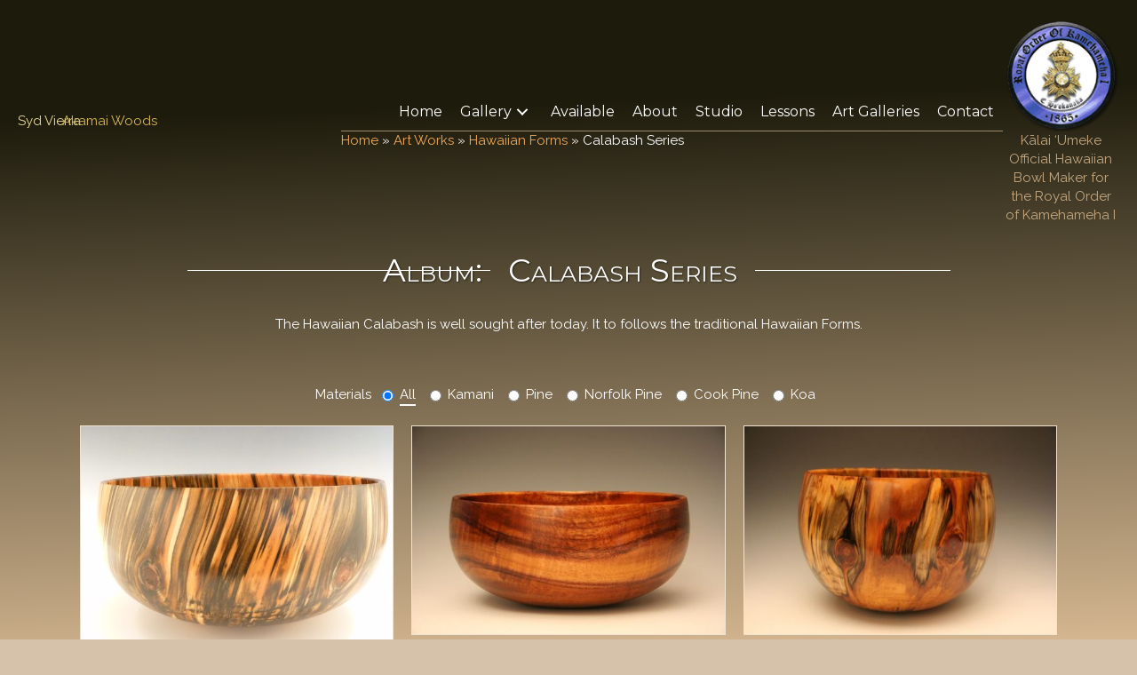

--- FILE ---
content_type: text/html; charset=UTF-8
request_url: https://sydvierra.com/gallery/album/hawaiian-forms/calabash-series/
body_size: 12795
content:
<!DOCTYPE html>
<html lang="en-US">
<head>
<meta charset="UTF-8" />
<meta name='viewport' content='width=device-width, initial-scale=1.0' />
<meta http-equiv='X-UA-Compatible' content='IE=edge' />
<link rel="profile" href="https://gmpg.org/xfn/11" />
<meta name='robots' content='index, follow, max-image-preview:large, max-snippet:-1, max-video-preview:-1' />

	<!-- This site is optimized with the Yoast SEO plugin v26.5 - https://yoast.com/wordpress/plugins/seo/ -->
	<title>Calabash Series Gallery - Syd Vierra, Hawaii Wood Turner</title>
	<link rel="canonical" href="https://sydvierra.com/gallery/album/hawaiian-forms/calabash-series/" />
	<meta property="og:locale" content="en_US" />
	<meta property="og:type" content="article" />
	<meta property="og:title" content="Calabash Series Gallery - Syd Vierra, Hawaii Wood Turner" />
	<meta property="og:description" content="The Hawaiian Calabash is well sought after today. It to follows the traditional Hawaiian Forms." />
	<meta property="og:url" content="https://sydvierra.com/gallery/album/hawaiian-forms/calabash-series/" />
	<meta property="og:site_name" content="Syd Vierra, Hawaii Wood Turner" />
	<meta name="twitter:card" content="summary_large_image" />
	<script type="application/ld+json" class="yoast-schema-graph">{"@context":"https://schema.org","@graph":[{"@type":"CollectionPage","@id":"https://sydvierra.com/gallery/album/hawaiian-forms/calabash-series/","url":"https://sydvierra.com/gallery/album/hawaiian-forms/calabash-series/","name":"Calabash Series Gallery - Syd Vierra, Hawaii Wood Turner","isPartOf":{"@id":"https://sydvierra.com/#website"},"primaryImageOfPage":{"@id":"https://sydvierra.com/gallery/album/hawaiian-forms/calabash-series/#primaryimage"},"image":{"@id":"https://sydvierra.com/gallery/album/hawaiian-forms/calabash-series/#primaryimage"},"thumbnailUrl":"https://sydvierra.com/wp-content/uploads/2024/09/P1000475-scaled.jpg","breadcrumb":{"@id":"https://sydvierra.com/gallery/album/hawaiian-forms/calabash-series/#breadcrumb"},"inLanguage":"en-US"},{"@type":"ImageObject","inLanguage":"en-US","@id":"https://sydvierra.com/gallery/album/hawaiian-forms/calabash-series/#primaryimage","url":"https://sydvierra.com/wp-content/uploads/2024/09/P1000475-scaled.jpg","contentUrl":"https://sydvierra.com/wp-content/uploads/2024/09/P1000475-scaled.jpg","width":2560,"height":1920},{"@type":"BreadcrumbList","@id":"https://sydvierra.com/gallery/album/hawaiian-forms/calabash-series/#breadcrumb","itemListElement":[{"@type":"ListItem","position":1,"name":"Home","item":"https://sydvierra.com/"},{"@type":"ListItem","position":2,"name":"Art Works","item":"https://sydvierra.com/gallery/"},{"@type":"ListItem","position":3,"name":"Hawaiian Forms","item":"https://sydvierra.com/gallery/album/hawaiian-forms/"},{"@type":"ListItem","position":4,"name":"Calabash Series"}]},{"@type":"WebSite","@id":"https://sydvierra.com/#website","url":"https://sydvierra.com/","name":"Syd Vierra, Hawaii Wood Turner","description":"Hawaii Wood Artist - Traditional Hawaiian Forms and Contemporary Art","potentialAction":[{"@type":"SearchAction","target":{"@type":"EntryPoint","urlTemplate":"https://sydvierra.com/?s={search_term_string}"},"query-input":{"@type":"PropertyValueSpecification","valueRequired":true,"valueName":"search_term_string"}}],"inLanguage":"en-US"}]}</script>
	<!-- / Yoast SEO plugin. -->


<link rel='dns-prefetch' href='//fonts.googleapis.com' />
<link href='https://fonts.gstatic.com' crossorigin rel='preconnect' />
<link rel="alternate" type="application/rss+xml" title="Syd Vierra, Hawaii Wood Turner &raquo; Feed" href="https://sydvierra.com/feed/" />
<link rel="alternate" type="application/rss+xml" title="Syd Vierra, Hawaii Wood Turner &raquo; Comments Feed" href="https://sydvierra.com/comments/feed/" />
<link rel="alternate" type="application/rss+xml" title="Syd Vierra, Hawaii Wood Turner &raquo; Calabash Series Album Feed" href="https://sydvierra.com/gallery/album/hawaiian-forms/calabash-series/feed/" />
<link rel="preload" href="https://sydvierra.com/wp-content/plugins/bb-plugin/fonts/fontawesome/5.15.4/webfonts/fa-solid-900.woff2" as="font" type="font/woff2" crossorigin="anonymous">
<link rel="preload" href="https://sydvierra.com/wp-content/plugins/bb-plugin/fonts/fontawesome/5.15.4/webfonts/fa-regular-400.woff2" as="font" type="font/woff2" crossorigin="anonymous">
<style id='wp-img-auto-sizes-contain-inline-css'>
img:is([sizes=auto i],[sizes^="auto," i]){contain-intrinsic-size:3000px 1500px}
/*# sourceURL=wp-img-auto-sizes-contain-inline-css */
</style>
<link rel='stylesheet' id='toolset_bootstrap_4-css' href='https://sydvierra.com/wp-content/plugins/wp-views/vendor/toolset/toolset-common/res/lib/bootstrap4/css/bootstrap.min.css?ver=4.5.3' media='screen' />
<style id='wp-emoji-styles-inline-css'>

	img.wp-smiley, img.emoji {
		display: inline !important;
		border: none !important;
		box-shadow: none !important;
		height: 1em !important;
		width: 1em !important;
		margin: 0 0.07em !important;
		vertical-align: -0.1em !important;
		background: none !important;
		padding: 0 !important;
	}
/*# sourceURL=wp-emoji-styles-inline-css */
</style>
<link rel='stylesheet' id='wp-block-library-css' href='https://sydvierra.com/wp-includes/css/dist/block-library/style.min.css?ver=6.9' media='all' />
<style id='global-styles-inline-css'>
:root{--wp--preset--aspect-ratio--square: 1;--wp--preset--aspect-ratio--4-3: 4/3;--wp--preset--aspect-ratio--3-4: 3/4;--wp--preset--aspect-ratio--3-2: 3/2;--wp--preset--aspect-ratio--2-3: 2/3;--wp--preset--aspect-ratio--16-9: 16/9;--wp--preset--aspect-ratio--9-16: 9/16;--wp--preset--color--black: #000000;--wp--preset--color--cyan-bluish-gray: #abb8c3;--wp--preset--color--white: #ffffff;--wp--preset--color--pale-pink: #f78da7;--wp--preset--color--vivid-red: #cf2e2e;--wp--preset--color--luminous-vivid-orange: #ff6900;--wp--preset--color--luminous-vivid-amber: #fcb900;--wp--preset--color--light-green-cyan: #7bdcb5;--wp--preset--color--vivid-green-cyan: #00d084;--wp--preset--color--pale-cyan-blue: #8ed1fc;--wp--preset--color--vivid-cyan-blue: #0693e3;--wp--preset--color--vivid-purple: #9b51e0;--wp--preset--color--fl-heading-text: #ffffff;--wp--preset--color--fl-body-bg: #d6c2ab;--wp--preset--color--fl-body-text: #ffffff;--wp--preset--color--fl-accent: #efa958;--wp--preset--color--fl-accent-hover: #2b7bb9;--wp--preset--color--fl-topbar-bg: #ffffff;--wp--preset--color--fl-topbar-text: #000000;--wp--preset--color--fl-topbar-link: #428bca;--wp--preset--color--fl-topbar-hover: #428bca;--wp--preset--color--fl-header-bg: #ffffff;--wp--preset--color--fl-header-text: #000000;--wp--preset--color--fl-header-link: #428bca;--wp--preset--color--fl-header-hover: #428bca;--wp--preset--color--fl-nav-bg: #ffffff;--wp--preset--color--fl-nav-link: #428bca;--wp--preset--color--fl-nav-hover: #428bca;--wp--preset--color--fl-footer-widgets-bg: #ffffff;--wp--preset--color--fl-footer-widgets-text: #000000;--wp--preset--color--fl-footer-widgets-link: #428bca;--wp--preset--color--fl-footer-widgets-hover: #428bca;--wp--preset--color--fl-footer-bg: #ffffff;--wp--preset--color--fl-footer-text: #000000;--wp--preset--color--fl-footer-link: #428bca;--wp--preset--color--fl-footer-hover: #428bca;--wp--preset--gradient--vivid-cyan-blue-to-vivid-purple: linear-gradient(135deg,rgb(6,147,227) 0%,rgb(155,81,224) 100%);--wp--preset--gradient--light-green-cyan-to-vivid-green-cyan: linear-gradient(135deg,rgb(122,220,180) 0%,rgb(0,208,130) 100%);--wp--preset--gradient--luminous-vivid-amber-to-luminous-vivid-orange: linear-gradient(135deg,rgb(252,185,0) 0%,rgb(255,105,0) 100%);--wp--preset--gradient--luminous-vivid-orange-to-vivid-red: linear-gradient(135deg,rgb(255,105,0) 0%,rgb(207,46,46) 100%);--wp--preset--gradient--very-light-gray-to-cyan-bluish-gray: linear-gradient(135deg,rgb(238,238,238) 0%,rgb(169,184,195) 100%);--wp--preset--gradient--cool-to-warm-spectrum: linear-gradient(135deg,rgb(74,234,220) 0%,rgb(151,120,209) 20%,rgb(207,42,186) 40%,rgb(238,44,130) 60%,rgb(251,105,98) 80%,rgb(254,248,76) 100%);--wp--preset--gradient--blush-light-purple: linear-gradient(135deg,rgb(255,206,236) 0%,rgb(152,150,240) 100%);--wp--preset--gradient--blush-bordeaux: linear-gradient(135deg,rgb(254,205,165) 0%,rgb(254,45,45) 50%,rgb(107,0,62) 100%);--wp--preset--gradient--luminous-dusk: linear-gradient(135deg,rgb(255,203,112) 0%,rgb(199,81,192) 50%,rgb(65,88,208) 100%);--wp--preset--gradient--pale-ocean: linear-gradient(135deg,rgb(255,245,203) 0%,rgb(182,227,212) 50%,rgb(51,167,181) 100%);--wp--preset--gradient--electric-grass: linear-gradient(135deg,rgb(202,248,128) 0%,rgb(113,206,126) 100%);--wp--preset--gradient--midnight: linear-gradient(135deg,rgb(2,3,129) 0%,rgb(40,116,252) 100%);--wp--preset--font-size--small: 13px;--wp--preset--font-size--medium: 20px;--wp--preset--font-size--large: 36px;--wp--preset--font-size--x-large: 42px;--wp--preset--spacing--20: 0.44rem;--wp--preset--spacing--30: 0.67rem;--wp--preset--spacing--40: 1rem;--wp--preset--spacing--50: 1.5rem;--wp--preset--spacing--60: 2.25rem;--wp--preset--spacing--70: 3.38rem;--wp--preset--spacing--80: 5.06rem;--wp--preset--shadow--natural: 6px 6px 9px rgba(0, 0, 0, 0.2);--wp--preset--shadow--deep: 12px 12px 50px rgba(0, 0, 0, 0.4);--wp--preset--shadow--sharp: 6px 6px 0px rgba(0, 0, 0, 0.2);--wp--preset--shadow--outlined: 6px 6px 0px -3px rgb(255, 255, 255), 6px 6px rgb(0, 0, 0);--wp--preset--shadow--crisp: 6px 6px 0px rgb(0, 0, 0);}:where(.is-layout-flex){gap: 0.5em;}:where(.is-layout-grid){gap: 0.5em;}body .is-layout-flex{display: flex;}.is-layout-flex{flex-wrap: wrap;align-items: center;}.is-layout-flex > :is(*, div){margin: 0;}body .is-layout-grid{display: grid;}.is-layout-grid > :is(*, div){margin: 0;}:where(.wp-block-columns.is-layout-flex){gap: 2em;}:where(.wp-block-columns.is-layout-grid){gap: 2em;}:where(.wp-block-post-template.is-layout-flex){gap: 1.25em;}:where(.wp-block-post-template.is-layout-grid){gap: 1.25em;}.has-black-color{color: var(--wp--preset--color--black) !important;}.has-cyan-bluish-gray-color{color: var(--wp--preset--color--cyan-bluish-gray) !important;}.has-white-color{color: var(--wp--preset--color--white) !important;}.has-pale-pink-color{color: var(--wp--preset--color--pale-pink) !important;}.has-vivid-red-color{color: var(--wp--preset--color--vivid-red) !important;}.has-luminous-vivid-orange-color{color: var(--wp--preset--color--luminous-vivid-orange) !important;}.has-luminous-vivid-amber-color{color: var(--wp--preset--color--luminous-vivid-amber) !important;}.has-light-green-cyan-color{color: var(--wp--preset--color--light-green-cyan) !important;}.has-vivid-green-cyan-color{color: var(--wp--preset--color--vivid-green-cyan) !important;}.has-pale-cyan-blue-color{color: var(--wp--preset--color--pale-cyan-blue) !important;}.has-vivid-cyan-blue-color{color: var(--wp--preset--color--vivid-cyan-blue) !important;}.has-vivid-purple-color{color: var(--wp--preset--color--vivid-purple) !important;}.has-black-background-color{background-color: var(--wp--preset--color--black) !important;}.has-cyan-bluish-gray-background-color{background-color: var(--wp--preset--color--cyan-bluish-gray) !important;}.has-white-background-color{background-color: var(--wp--preset--color--white) !important;}.has-pale-pink-background-color{background-color: var(--wp--preset--color--pale-pink) !important;}.has-vivid-red-background-color{background-color: var(--wp--preset--color--vivid-red) !important;}.has-luminous-vivid-orange-background-color{background-color: var(--wp--preset--color--luminous-vivid-orange) !important;}.has-luminous-vivid-amber-background-color{background-color: var(--wp--preset--color--luminous-vivid-amber) !important;}.has-light-green-cyan-background-color{background-color: var(--wp--preset--color--light-green-cyan) !important;}.has-vivid-green-cyan-background-color{background-color: var(--wp--preset--color--vivid-green-cyan) !important;}.has-pale-cyan-blue-background-color{background-color: var(--wp--preset--color--pale-cyan-blue) !important;}.has-vivid-cyan-blue-background-color{background-color: var(--wp--preset--color--vivid-cyan-blue) !important;}.has-vivid-purple-background-color{background-color: var(--wp--preset--color--vivid-purple) !important;}.has-black-border-color{border-color: var(--wp--preset--color--black) !important;}.has-cyan-bluish-gray-border-color{border-color: var(--wp--preset--color--cyan-bluish-gray) !important;}.has-white-border-color{border-color: var(--wp--preset--color--white) !important;}.has-pale-pink-border-color{border-color: var(--wp--preset--color--pale-pink) !important;}.has-vivid-red-border-color{border-color: var(--wp--preset--color--vivid-red) !important;}.has-luminous-vivid-orange-border-color{border-color: var(--wp--preset--color--luminous-vivid-orange) !important;}.has-luminous-vivid-amber-border-color{border-color: var(--wp--preset--color--luminous-vivid-amber) !important;}.has-light-green-cyan-border-color{border-color: var(--wp--preset--color--light-green-cyan) !important;}.has-vivid-green-cyan-border-color{border-color: var(--wp--preset--color--vivid-green-cyan) !important;}.has-pale-cyan-blue-border-color{border-color: var(--wp--preset--color--pale-cyan-blue) !important;}.has-vivid-cyan-blue-border-color{border-color: var(--wp--preset--color--vivid-cyan-blue) !important;}.has-vivid-purple-border-color{border-color: var(--wp--preset--color--vivid-purple) !important;}.has-vivid-cyan-blue-to-vivid-purple-gradient-background{background: var(--wp--preset--gradient--vivid-cyan-blue-to-vivid-purple) !important;}.has-light-green-cyan-to-vivid-green-cyan-gradient-background{background: var(--wp--preset--gradient--light-green-cyan-to-vivid-green-cyan) !important;}.has-luminous-vivid-amber-to-luminous-vivid-orange-gradient-background{background: var(--wp--preset--gradient--luminous-vivid-amber-to-luminous-vivid-orange) !important;}.has-luminous-vivid-orange-to-vivid-red-gradient-background{background: var(--wp--preset--gradient--luminous-vivid-orange-to-vivid-red) !important;}.has-very-light-gray-to-cyan-bluish-gray-gradient-background{background: var(--wp--preset--gradient--very-light-gray-to-cyan-bluish-gray) !important;}.has-cool-to-warm-spectrum-gradient-background{background: var(--wp--preset--gradient--cool-to-warm-spectrum) !important;}.has-blush-light-purple-gradient-background{background: var(--wp--preset--gradient--blush-light-purple) !important;}.has-blush-bordeaux-gradient-background{background: var(--wp--preset--gradient--blush-bordeaux) !important;}.has-luminous-dusk-gradient-background{background: var(--wp--preset--gradient--luminous-dusk) !important;}.has-pale-ocean-gradient-background{background: var(--wp--preset--gradient--pale-ocean) !important;}.has-electric-grass-gradient-background{background: var(--wp--preset--gradient--electric-grass) !important;}.has-midnight-gradient-background{background: var(--wp--preset--gradient--midnight) !important;}.has-small-font-size{font-size: var(--wp--preset--font-size--small) !important;}.has-medium-font-size{font-size: var(--wp--preset--font-size--medium) !important;}.has-large-font-size{font-size: var(--wp--preset--font-size--large) !important;}.has-x-large-font-size{font-size: var(--wp--preset--font-size--x-large) !important;}
/*# sourceURL=global-styles-inline-css */
</style>

<style id='classic-theme-styles-inline-css'>
/*! This file is auto-generated */
.wp-block-button__link{color:#fff;background-color:#32373c;border-radius:9999px;box-shadow:none;text-decoration:none;padding:calc(.667em + 2px) calc(1.333em + 2px);font-size:1.125em}.wp-block-file__button{background:#32373c;color:#fff;text-decoration:none}
/*# sourceURL=/wp-includes/css/classic-themes.min.css */
</style>
<link rel='stylesheet' id='mediaelement-css' href='https://sydvierra.com/wp-includes/js/mediaelement/mediaelementplayer-legacy.min.css?ver=4.2.17' media='all' />
<link rel='stylesheet' id='wp-mediaelement-css' href='https://sydvierra.com/wp-includes/js/mediaelement/wp-mediaelement.min.css?ver=6.9' media='all' />
<link rel='stylesheet' id='view_editor_gutenberg_frontend_assets-css' href='https://sydvierra.com/wp-content/plugins/wp-views/public/css/views-frontend.css?ver=3.6.16' media='all' />
<style id='view_editor_gutenberg_frontend_assets-inline-css'>
.wpv-sort-list-dropdown.wpv-sort-list-dropdown-style-default > span.wpv-sort-list,.wpv-sort-list-dropdown.wpv-sort-list-dropdown-style-default .wpv-sort-list-item {border-color: #cdcdcd;}.wpv-sort-list-dropdown.wpv-sort-list-dropdown-style-default .wpv-sort-list-item a {color: #444;background-color: #fff;}.wpv-sort-list-dropdown.wpv-sort-list-dropdown-style-default a:hover,.wpv-sort-list-dropdown.wpv-sort-list-dropdown-style-default a:focus {color: #000;background-color: #eee;}.wpv-sort-list-dropdown.wpv-sort-list-dropdown-style-default .wpv-sort-list-item.wpv-sort-list-current a {color: #000;background-color: #eee;}
.wpv-sort-list-dropdown.wpv-sort-list-dropdown-style-default > span.wpv-sort-list,.wpv-sort-list-dropdown.wpv-sort-list-dropdown-style-default .wpv-sort-list-item {border-color: #cdcdcd;}.wpv-sort-list-dropdown.wpv-sort-list-dropdown-style-default .wpv-sort-list-item a {color: #444;background-color: #fff;}.wpv-sort-list-dropdown.wpv-sort-list-dropdown-style-default a:hover,.wpv-sort-list-dropdown.wpv-sort-list-dropdown-style-default a:focus {color: #000;background-color: #eee;}.wpv-sort-list-dropdown.wpv-sort-list-dropdown-style-default .wpv-sort-list-item.wpv-sort-list-current a {color: #000;background-color: #eee;}.wpv-sort-list-dropdown.wpv-sort-list-dropdown-style-grey > span.wpv-sort-list,.wpv-sort-list-dropdown.wpv-sort-list-dropdown-style-grey .wpv-sort-list-item {border-color: #cdcdcd;}.wpv-sort-list-dropdown.wpv-sort-list-dropdown-style-grey .wpv-sort-list-item a {color: #444;background-color: #eeeeee;}.wpv-sort-list-dropdown.wpv-sort-list-dropdown-style-grey a:hover,.wpv-sort-list-dropdown.wpv-sort-list-dropdown-style-grey a:focus {color: #000;background-color: #e5e5e5;}.wpv-sort-list-dropdown.wpv-sort-list-dropdown-style-grey .wpv-sort-list-item.wpv-sort-list-current a {color: #000;background-color: #e5e5e5;}
.wpv-sort-list-dropdown.wpv-sort-list-dropdown-style-default > span.wpv-sort-list,.wpv-sort-list-dropdown.wpv-sort-list-dropdown-style-default .wpv-sort-list-item {border-color: #cdcdcd;}.wpv-sort-list-dropdown.wpv-sort-list-dropdown-style-default .wpv-sort-list-item a {color: #444;background-color: #fff;}.wpv-sort-list-dropdown.wpv-sort-list-dropdown-style-default a:hover,.wpv-sort-list-dropdown.wpv-sort-list-dropdown-style-default a:focus {color: #000;background-color: #eee;}.wpv-sort-list-dropdown.wpv-sort-list-dropdown-style-default .wpv-sort-list-item.wpv-sort-list-current a {color: #000;background-color: #eee;}.wpv-sort-list-dropdown.wpv-sort-list-dropdown-style-grey > span.wpv-sort-list,.wpv-sort-list-dropdown.wpv-sort-list-dropdown-style-grey .wpv-sort-list-item {border-color: #cdcdcd;}.wpv-sort-list-dropdown.wpv-sort-list-dropdown-style-grey .wpv-sort-list-item a {color: #444;background-color: #eeeeee;}.wpv-sort-list-dropdown.wpv-sort-list-dropdown-style-grey a:hover,.wpv-sort-list-dropdown.wpv-sort-list-dropdown-style-grey a:focus {color: #000;background-color: #e5e5e5;}.wpv-sort-list-dropdown.wpv-sort-list-dropdown-style-grey .wpv-sort-list-item.wpv-sort-list-current a {color: #000;background-color: #e5e5e5;}.wpv-sort-list-dropdown.wpv-sort-list-dropdown-style-blue > span.wpv-sort-list,.wpv-sort-list-dropdown.wpv-sort-list-dropdown-style-blue .wpv-sort-list-item {border-color: #0099cc;}.wpv-sort-list-dropdown.wpv-sort-list-dropdown-style-blue .wpv-sort-list-item a {color: #444;background-color: #cbddeb;}.wpv-sort-list-dropdown.wpv-sort-list-dropdown-style-blue a:hover,.wpv-sort-list-dropdown.wpv-sort-list-dropdown-style-blue a:focus {color: #000;background-color: #95bedd;}.wpv-sort-list-dropdown.wpv-sort-list-dropdown-style-blue .wpv-sort-list-item.wpv-sort-list-current a {color: #000;background-color: #95bedd;}
/*# sourceURL=view_editor_gutenberg_frontend_assets-inline-css */
</style>
<link rel='stylesheet' id='wptls_style-css' href='https://sydvierra.com/wp-content/plugins/taxonomy-list/assets/style.css?ver=6.9' media='all' />
<link rel='stylesheet' id='font-awesome-5-css' href='https://sydvierra.com/wp-content/plugins/bb-plugin/fonts/fontawesome/5.15.4/css/all.min.css?ver=2.8.4.4' media='all' />
<link rel='stylesheet' id='fl-builder-layout-bundle-f780448ac3dc10f70210b577a7b2dec9-css' href='https://sydvierra.com/wp-content/uploads/bb-plugin/cache/f780448ac3dc10f70210b577a7b2dec9-layout-bundle.css?ver=2.8.4.4-1.4.11.2' media='all' />
<link rel='stylesheet' id='jquery-magnificpopup-css' href='https://sydvierra.com/wp-content/plugins/bb-plugin/css/jquery.magnificpopup.min.css?ver=2.8.4.4' media='all' />
<link rel='stylesheet' id='bootstrap-4-css' href='https://sydvierra.com/wp-content/themes/bb-theme/css/bootstrap-4.min.css?ver=1.7.17.1' media='all' />
<link rel='stylesheet' id='fl-automator-skin-css' href='https://sydvierra.com/wp-content/uploads/bb-theme/skin-673a89657776f.css?ver=1.7.17.1' media='all' />
<link rel='stylesheet' id='fl-child-theme-css' href='https://sydvierra.com/wp-content/themes/bb-theme-child/style.css?ver=6.9' media='all' />
<link rel='stylesheet' id='pp-animate-css' href='https://sydvierra.com/wp-content/plugins/bbpowerpack/assets/css/animate.min.css?ver=3.5.1' media='all' />
<link rel='stylesheet' id='fl-builder-google-fonts-de38bf284e9f9df3e87ad8cdbdb5f987-css' href='//fonts.googleapis.com/css?family=Raleway%3A300%2C400%2C700%7CMontserrat%3A400%2C100%2C700%7CGreat+Vibes%3A400%2C700&#038;ver=6.9' media='all' />
<script src="https://sydvierra.com/wp-content/plugins/wp-views/vendor/toolset/common-es/public/toolset-common-es-frontend.js?ver=172000" id="toolset-common-es-frontend-js"></script>
<script src="https://sydvierra.com/wp-includes/js/jquery/jquery.min.js?ver=3.7.1" id="jquery-core-js"></script>
<script src="https://sydvierra.com/wp-includes/js/jquery/jquery-migrate.min.js?ver=3.4.1" id="jquery-migrate-js"></script>
<link rel="https://api.w.org/" href="https://sydvierra.com/wp-json/" /><link rel="alternate" title="JSON" type="application/json" href="https://sydvierra.com/wp-json/wp/v2/album/5" /><link rel="EditURI" type="application/rsd+xml" title="RSD" href="https://sydvierra.com/xmlrpc.php?rsd" />
<meta name="generator" content="WordPress 6.9" />
		<script>
			var bb_powerpack = {
				search_term: '',
				version: '2.39.1',
				getAjaxUrl: function() { return atob( 'aHR0cHM6Ly9zeWR2aWVycmEuY29tL3dwLWFkbWluL2FkbWluLWFqYXgucGhw' ); },
				callback: function() {}
			};
		</script>
		<!-- Google tag (gtag.js) -->
<script async src="https://www.googletagmanager.com/gtag/js?id=G-VF2G3WPKTW"></script>
<script>
  window.dataLayer = window.dataLayer || [];
  function gtag(){dataLayer.push(arguments);}
  gtag('js', new Date());

  gtag('config', 'G-VF2G3WPKTW');
</script>
 <script> window.addEventListener("load",function(){ var c={script:false,link:false}; function ls(s) { if(!['script','link'].includes(s)||c[s]){return;}c[s]=true; var d=document,f=d.getElementsByTagName(s)[0],j=d.createElement(s); if(s==='script'){j.async=true;j.src='https://sydvierra.com/wp-content/plugins/wp-views/vendor/toolset/blocks/public/js/frontend.js?v=1.6.13';}else{ j.rel='stylesheet';j.href='https://sydvierra.com/wp-content/plugins/wp-views/vendor/toolset/blocks/public/css/style.css?v=1.6.13';} f.parentNode.insertBefore(j, f); }; function ex(){ls('script');ls('link')} window.addEventListener("scroll", ex, {once: true}); if (('IntersectionObserver' in window) && ('IntersectionObserverEntry' in window) && ('intersectionRatio' in window.IntersectionObserverEntry.prototype)) { var i = 0, fb = document.querySelectorAll("[class^='tb-']"), o = new IntersectionObserver(es => { es.forEach(e => { o.unobserve(e.target); if (e.intersectionRatio > 0) { ex();o.disconnect();}else{ i++;if(fb.length>i){o.observe(fb[i])}} }) }); if (fb.length) { o.observe(fb[i]) } } }) </script>
	<noscript>
		<link rel="stylesheet" href="https://sydvierra.com/wp-content/plugins/wp-views/vendor/toolset/blocks/public/css/style.css">
	</noscript>		<style id="wp-custom-css">
			body {
	background-image: linear-gradient(178deg, #1D1B0C 18%, #D5B791 100%);
	background-attachment: fixed;
}

.mce-container * input {color: #000 !important;}		</style>
		</head>
<body class="archive tax-album term-calabash-series term-5 wp-theme-bb-theme wp-child-theme-bb-theme-child fl-builder-2-8-4-4 fl-themer-1-4-11-2 fl-theme-1-7-17-1 fl-theme-builder-header fl-theme-builder-header-site-header fl-theme-builder-part fl-theme-builder-part-archive-title fl-theme-builder-footer fl-theme-builder-footer-site-footer fl-framework-bootstrap-4 fl-preset-default fl-full-width fl-search-active" itemscope="itemscope" itemtype="https://schema.org/WebPage">
<a aria-label="Skip to content" class="fl-screen-reader-text" href="#fl-main-content">Skip to content</a><div class="fl-page">
	<header class="fl-builder-content fl-builder-content-2001 fl-builder-global-templates-locked" data-post-id="2001" data-type="header" data-sticky="0" data-sticky-on="" data-sticky-breakpoint="medium" data-shrink="0" data-overlay="0" data-overlay-bg="default" data-shrink-image-height="50px" role="banner" itemscope="itemscope" itemtype="http://schema.org/WPHeader"><div class="fl-row fl-row-full-width fl-row-bg-none fl-node-5d3264bc5cc0d fl-row-default-height fl-row-align-center fl-visible-desktop fl-visible-large fl-visible-medium" data-node="5d3264bc5cc0d">
	<div class="fl-row-content-wrap">
						<div class="fl-row-content fl-row-fixed-width fl-node-content">
		
<div class="fl-col-group fl-node-5d3264bc5e98d fl-col-group-equal-height fl-col-group-align-center fl-col-group-custom-width" data-node="5d3264bc5e98d">
			<div class="fl-col fl-node-5d3264bc5ea70 fl-col-bg-color fl-col-small fl-col-small-custom-width" data-node="5d3264bc5ea70">
	<div class="fl-col-content fl-node-content"><div class="fl-module fl-module-rich-text fl-node-5d326eb05e3ed" data-node="5d326eb05e3ed">
	<div class="fl-module-content fl-node-content">
		<div class="fl-rich-text">
	<p><a href="https://sydvierra.com/">Syd Vierra</a></p>
</div>
	</div>
</div>
<div class="fl-module fl-module-rich-text fl-node-5d3656a4323b4" data-node="5d3656a4323b4">
	<div class="fl-module-content fl-node-content">
		<div class="fl-rich-text">
	<p>Akamai Woods</p>
</div>
	</div>
</div>
</div>
</div>
			<div class="fl-col fl-node-5d3264bc5ea7d fl-col-bg-color fl-col-small-custom-width" data-node="5d3264bc5ea7d">
	<div class="fl-col-content fl-node-content"><div class="fl-module fl-module-pp-advanced-menu fl-node-5d3264f426c1d" data-node="5d3264f426c1d">
	<div class="fl-module-content fl-node-content">
		<div class="pp-advanced-menu pp-advanced-menu-accordion-collapse pp-menu-default pp-menu-align-right pp-menu-position-below">
   	   	<div class="pp-clear"></div>
	<nav class="pp-menu-nav" aria-label="Primary Nav" itemscope="itemscope" itemtype="https://schema.org/SiteNavigationElement">
		
		<ul id="menu-primary-nav" class="menu pp-advanced-menu-horizontal pp-toggle-arrows"><li id="menu-item-2088" class="menu-item menu-item-type-custom menu-item-object-custom menu-item-home"><a href="https://sydvierra.com/"><span class="menu-item-text">Home</span></a></li><li id="menu-item-2087" class="menu-item menu-item-type-post_type menu-item-object-page current-menu-ancestor current_page_ancestor menu-item-has-children pp-has-submenu"><div class="pp-has-submenu-container"><a href="https://sydvierra.com/gallery/"><span class="menu-item-text">Gallery<span class="pp-menu-toggle" tabindex="0" aria-expanded="false" aria-label="Gallery: submenu" role="button"></span></span></a></div><ul class="sub-menu">	<li id="menu-item-2099" class="menu-item menu-item-type-taxonomy menu-item-object-album"><a href="https://sydvierra.com/gallery/album/general/"><span class="menu-item-text">General</span></a></li>	<li id="menu-item-2095" class="menu-item menu-item-type-taxonomy menu-item-object-album current-album-ancestor current-menu-ancestor current-menu-parent current-album-parent menu-item-has-children pp-has-submenu"><div class="pp-has-submenu-container"><a href="https://sydvierra.com/gallery/album/hawaiian-forms/"><span class="menu-item-text">Hawaiian Forms<span class="pp-menu-toggle" tabindex="0" aria-expanded="false" aria-label="Hawaiian Forms: submenu" role="button"></span></span></a></div><ul class="sub-menu">		<li id="menu-item-2096" class="menu-item menu-item-type-taxonomy menu-item-object-album current-menu-item"><a href="https://sydvierra.com/gallery/album/hawaiian-forms/calabash-series/" aria-current="page"><span class="menu-item-text">Calabash Series</span></a></li></ul></li>	<li id="menu-item-2094" class="menu-item menu-item-type-taxonomy menu-item-object-album menu-item-has-children pp-has-submenu"><div class="pp-has-submenu-container"><a href="https://sydvierra.com/gallery/album/native-woods/"><span class="menu-item-text">Native Woods<span class="pp-menu-toggle" tabindex="0" aria-expanded="false" aria-label="Native Woods: submenu" role="button"></span></span></a></div><ul class="sub-menu">		<li id="menu-item-2227" class="menu-item menu-item-type-taxonomy menu-item-object-material"><a href="https://sydvierra.com/material/koa/"><span class="menu-item-text">Koa</span></a></li>		<li id="menu-item-2228" class="menu-item menu-item-type-taxonomy menu-item-object-material"><a href="https://sydvierra.com/material/milo/"><span class="menu-item-text">Milo</span></a></li>		<li id="menu-item-2229" class="menu-item menu-item-type-taxonomy menu-item-object-material"><a href="https://sydvierra.com/material/kou/"><span class="menu-item-text">Kou</span></a></li>		<li id="menu-item-2230" class="menu-item menu-item-type-taxonomy menu-item-object-material"><a href="https://sydvierra.com/material/curly-koa/"><span class="menu-item-text">Curly Koa</span></a></li>		<li id="menu-item-2231" class="menu-item menu-item-type-taxonomy menu-item-object-material"><a href="https://sydvierra.com/material/kamani/"><span class="menu-item-text">Kamani</span></a></li></ul></li>	<li id="menu-item-2092" class="menu-item menu-item-type-taxonomy menu-item-object-album"><a href="https://sydvierra.com/gallery/album/dyed-bowls/"><span class="menu-item-text">Dyed Bowls</span></a></li>	<li id="menu-item-2150" class="menu-item menu-item-type-taxonomy menu-item-object-album"><a href="https://sydvierra.com/gallery/album/beautiful-hand-turned-platters/"><span class="menu-item-text">Wood Platters</span></a></li>	<li id="menu-item-2151" class="menu-item menu-item-type-taxonomy menu-item-object-album"><a href="https://sydvierra.com/gallery/album/wood-vases/"><span class="menu-item-text">Wood Vases</span></a></li>	<li id="menu-item-2097" class="menu-item menu-item-type-taxonomy menu-item-object-album"><a href="https://sydvierra.com/gallery/album/translucent-bowls/"><span class="menu-item-text">Translucent Bowls</span></a></li>	<li id="menu-item-2093" class="menu-item menu-item-type-taxonomy menu-item-object-album"><a href="https://sydvierra.com/gallery/album/wood-urns/"><span class="menu-item-text">Wood Urns</span></a></li>	<li id="menu-item-2090" class="menu-item menu-item-type-taxonomy menu-item-object-album"><a href="https://sydvierra.com/gallery/album/shows-exhibits/"><span class="menu-item-text">Shows &#038; Exhibits</span></a></li></ul></li><li id="menu-item-1996" class="menu-item menu-item-type-taxonomy menu-item-object-album"><a href="https://sydvierra.com/gallery/album/available-for-sale/"><span class="menu-item-text">Available</span></a></li><li id="menu-item-1994" class="menu-item menu-item-type-post_type menu-item-object-page"><a href="https://sydvierra.com/about-syd-vierra/"><span class="menu-item-text">About</span></a></li><li id="menu-item-2091" class="menu-item menu-item-type-taxonomy menu-item-object-album"><a href="https://sydvierra.com/gallery/album/studio/"><span class="menu-item-text">Studio</span></a></li><li id="menu-item-2089" class="menu-item menu-item-type-taxonomy menu-item-object-album"><a href="https://sydvierra.com/gallery/album/lessons/"><span class="menu-item-text">Lessons</span></a></li><li id="menu-item-1993" class="menu-item menu-item-type-post_type menu-item-object-page"><a href="https://sydvierra.com/art-galleries/"><span class="menu-item-text">Art Galleries</span></a></li><li id="menu-item-1992" class="menu-item menu-item-type-post_type menu-item-object-page"><a href="https://sydvierra.com/contact/"><span class="menu-item-text">Contact</span></a></li></ul>
			</nav>
</div>
			<div class="pp-advanced-menu-mobile">
			<button class="pp-advanced-menu-mobile-toggle hamburger" tabindex="0" aria-label="Menu">
				<div class="pp-hamburger"><div class="pp-hamburger-box"><div class="pp-hamburger-inner"></div></div></div>			</button>
			</div>
			<div class="pp-advanced-menu pp-advanced-menu-accordion-collapse full-screen pp-menu-position-below">
	<div class="pp-clear"></div>
	<nav class="pp-menu-nav pp-menu-overlay pp-overlay-fade" aria-label="Primary Nav" itemscope="itemscope" itemtype="https://schema.org/SiteNavigationElement">
		<div class="pp-menu-close-btn"></div>

		
		<ul id="menu-primary-nav-1" class="menu pp-advanced-menu-horizontal pp-toggle-arrows"><li id="menu-item-2088" class="menu-item menu-item-type-custom menu-item-object-custom menu-item-home"><a href="https://sydvierra.com/"><span class="menu-item-text">Home</span></a></li><li id="menu-item-2087" class="menu-item menu-item-type-post_type menu-item-object-page current-menu-ancestor current_page_ancestor menu-item-has-children pp-has-submenu"><div class="pp-has-submenu-container"><a href="https://sydvierra.com/gallery/"><span class="menu-item-text">Gallery<span class="pp-menu-toggle" tabindex="0" aria-expanded="false" aria-label="Gallery: submenu" role="button"></span></span></a></div><ul class="sub-menu">	<li id="menu-item-2099" class="menu-item menu-item-type-taxonomy menu-item-object-album"><a href="https://sydvierra.com/gallery/album/general/"><span class="menu-item-text">General</span></a></li>	<li id="menu-item-2095" class="menu-item menu-item-type-taxonomy menu-item-object-album current-album-ancestor current-menu-ancestor current-menu-parent current-album-parent menu-item-has-children pp-has-submenu"><div class="pp-has-submenu-container"><a href="https://sydvierra.com/gallery/album/hawaiian-forms/"><span class="menu-item-text">Hawaiian Forms<span class="pp-menu-toggle" tabindex="0" aria-expanded="false" aria-label="Hawaiian Forms: submenu" role="button"></span></span></a></div><ul class="sub-menu">		<li id="menu-item-2096" class="menu-item menu-item-type-taxonomy menu-item-object-album current-menu-item"><a href="https://sydvierra.com/gallery/album/hawaiian-forms/calabash-series/" aria-current="page"><span class="menu-item-text">Calabash Series</span></a></li></ul></li>	<li id="menu-item-2094" class="menu-item menu-item-type-taxonomy menu-item-object-album menu-item-has-children pp-has-submenu"><div class="pp-has-submenu-container"><a href="https://sydvierra.com/gallery/album/native-woods/"><span class="menu-item-text">Native Woods<span class="pp-menu-toggle" tabindex="0" aria-expanded="false" aria-label="Native Woods: submenu" role="button"></span></span></a></div><ul class="sub-menu">		<li id="menu-item-2227" class="menu-item menu-item-type-taxonomy menu-item-object-material"><a href="https://sydvierra.com/material/koa/"><span class="menu-item-text">Koa</span></a></li>		<li id="menu-item-2228" class="menu-item menu-item-type-taxonomy menu-item-object-material"><a href="https://sydvierra.com/material/milo/"><span class="menu-item-text">Milo</span></a></li>		<li id="menu-item-2229" class="menu-item menu-item-type-taxonomy menu-item-object-material"><a href="https://sydvierra.com/material/kou/"><span class="menu-item-text">Kou</span></a></li>		<li id="menu-item-2230" class="menu-item menu-item-type-taxonomy menu-item-object-material"><a href="https://sydvierra.com/material/curly-koa/"><span class="menu-item-text">Curly Koa</span></a></li>		<li id="menu-item-2231" class="menu-item menu-item-type-taxonomy menu-item-object-material"><a href="https://sydvierra.com/material/kamani/"><span class="menu-item-text">Kamani</span></a></li></ul></li>	<li id="menu-item-2092" class="menu-item menu-item-type-taxonomy menu-item-object-album"><a href="https://sydvierra.com/gallery/album/dyed-bowls/"><span class="menu-item-text">Dyed Bowls</span></a></li>	<li id="menu-item-2150" class="menu-item menu-item-type-taxonomy menu-item-object-album"><a href="https://sydvierra.com/gallery/album/beautiful-hand-turned-platters/"><span class="menu-item-text">Wood Platters</span></a></li>	<li id="menu-item-2151" class="menu-item menu-item-type-taxonomy menu-item-object-album"><a href="https://sydvierra.com/gallery/album/wood-vases/"><span class="menu-item-text">Wood Vases</span></a></li>	<li id="menu-item-2097" class="menu-item menu-item-type-taxonomy menu-item-object-album"><a href="https://sydvierra.com/gallery/album/translucent-bowls/"><span class="menu-item-text">Translucent Bowls</span></a></li>	<li id="menu-item-2093" class="menu-item menu-item-type-taxonomy menu-item-object-album"><a href="https://sydvierra.com/gallery/album/wood-urns/"><span class="menu-item-text">Wood Urns</span></a></li>	<li id="menu-item-2090" class="menu-item menu-item-type-taxonomy menu-item-object-album"><a href="https://sydvierra.com/gallery/album/shows-exhibits/"><span class="menu-item-text">Shows &#038; Exhibits</span></a></li></ul></li><li id="menu-item-1996" class="menu-item menu-item-type-taxonomy menu-item-object-album"><a href="https://sydvierra.com/gallery/album/available-for-sale/"><span class="menu-item-text">Available</span></a></li><li id="menu-item-1994" class="menu-item menu-item-type-post_type menu-item-object-page"><a href="https://sydvierra.com/about-syd-vierra/"><span class="menu-item-text">About</span></a></li><li id="menu-item-2091" class="menu-item menu-item-type-taxonomy menu-item-object-album"><a href="https://sydvierra.com/gallery/album/studio/"><span class="menu-item-text">Studio</span></a></li><li id="menu-item-2089" class="menu-item menu-item-type-taxonomy menu-item-object-album"><a href="https://sydvierra.com/gallery/album/lessons/"><span class="menu-item-text">Lessons</span></a></li><li id="menu-item-1993" class="menu-item menu-item-type-post_type menu-item-object-page"><a href="https://sydvierra.com/art-galleries/"><span class="menu-item-text">Art Galleries</span></a></li><li id="menu-item-1992" class="menu-item menu-item-type-post_type menu-item-object-page"><a href="https://sydvierra.com/contact/"><span class="menu-item-text">Contact</span></a></li></ul>
			</nav>
</div>
	</div>
</div>
<div class="fl-module fl-module-separator fl-node-5d36563c4e2df" data-node="5d36563c4e2df">
	<div class="fl-module-content fl-node-content">
		<div class="fl-separator"></div>
	</div>
</div>
<div class="fl-module fl-module-rich-text fl-node-5d36558165448" data-node="5d36558165448">
	<div class="fl-module-content fl-node-content">
		<div class="fl-rich-text">
	<p><span><span><a href="https://sydvierra.com/">Home</a></span> » <span><a href="https://sydvierra.com/gallery/">Art Works</a></span> » <span><a href="https://sydvierra.com/gallery/album/hawaiian-forms/">Hawaiian Forms</a></span> » <span class="breadcrumb_last" aria-current="page">Calabash Series</span></span></p>
</div>
	</div>
</div>
</div>
</div>
			<div class="fl-col fl-node-5dc33d825f22f fl-col-bg-color fl-col-small fl-col-small-custom-width" data-node="5dc33d825f22f">
	<div class="fl-col-content fl-node-content"><div class="fl-module fl-module-photo fl-node-5dc33d825f091" data-node="5dc33d825f091">
	<div class="fl-module-content fl-node-content">
		<div class="fl-photo fl-photo-align-center" itemscope itemtype="https://schema.org/ImageObject">
	<div class="fl-photo-content fl-photo-img-png">
				<img loading="lazy" decoding="async" class="fl-photo-img wp-image-2164 size-full" src="https://sydvierra.com/wp-content/uploads/2019/07/ROOKI_Seal.png" alt="Royal Order of Kamehameha I Seal" itemprop="image" height="147" width="150" title="Royal Order of Kamehameha I Seal"  data-no-lazy="1" />
					</div>
	</div>
	</div>
</div>
<div class="fl-module fl-module-rich-text fl-node-5dc33dd94bf49" data-node="5dc33dd94bf49">
	<div class="fl-module-content fl-node-content">
		<div class="fl-rich-text">
	<p style="text-align: center;">Kālai ‘Umeke<br />
Official Hawaiian Bowl Maker for the Royal Order of Kamehameha I</p>
</div>
	</div>
</div>
</div>
</div>
	</div>
		</div>
	</div>
</div>
<div class="fl-row fl-row-full-width fl-row-bg-none fl-node-5eab5676bff97 fl-row-default-height fl-row-align-center fl-visible-mobile" data-node="5eab5676bff97">
	<div class="fl-row-content-wrap">
						<div class="fl-row-content fl-row-fixed-width fl-node-content">
		
<div class="fl-col-group fl-node-5eab5676c0145 fl-col-group-equal-height fl-col-group-align-center fl-col-group-custom-width" data-node="5eab5676c0145">
			<div class="fl-col fl-node-5eab5676c0147 fl-col-bg-color fl-col-small fl-col-small-custom-width" data-node="5eab5676c0147">
	<div class="fl-col-content fl-node-content"><div class="fl-module fl-module-rich-text fl-node-5eab5676c0148" data-node="5eab5676c0148">
	<div class="fl-module-content fl-node-content">
		<div class="fl-rich-text">
	<p><a href="https://sydvierra.com/">Syd Vierra</a></p>
</div>
	</div>
</div>
<div class="fl-module fl-module-rich-text fl-node-5eab5676c0149" data-node="5eab5676c0149">
	<div class="fl-module-content fl-node-content">
		<div class="fl-rich-text">
	<p>Akamai Woods</p>
</div>
	</div>
</div>
</div>
</div>
			<div class="fl-col fl-node-5eab583f1ba3c fl-col-bg-color fl-col-small fl-col-small-custom-width" data-node="5eab583f1ba3c">
	<div class="fl-col-content fl-node-content"><div class="fl-module fl-module-pp-advanced-menu fl-node-5eab5676c014b" data-node="5eab5676c014b">
	<div class="fl-module-content fl-node-content">
					<div class="pp-advanced-menu-mobile">
			<button class="pp-advanced-menu-mobile-toggle hamburger" tabindex="0" aria-label="Menu">
				<div class="pp-hamburger"><div class="pp-hamburger-box"><div class="pp-hamburger-inner"></div></div></div>			</button>
			</div>
			<div class="pp-advanced-menu pp-advanced-menu-accordion-collapse full-screen pp-menu-position-below">
	<div class="pp-clear"></div>
	<nav class="pp-menu-nav pp-menu-overlay pp-overlay-fade" aria-label="Primary Nav" itemscope="itemscope" itemtype="https://schema.org/SiteNavigationElement">
		<div class="pp-menu-close-btn"></div>

		
		<ul id="menu-primary-nav-2" class="menu pp-advanced-menu-horizontal pp-toggle-arrows"><li id="menu-item-2088" class="menu-item menu-item-type-custom menu-item-object-custom menu-item-home"><a href="https://sydvierra.com/"><span class="menu-item-text">Home</span></a></li><li id="menu-item-2087" class="menu-item menu-item-type-post_type menu-item-object-page current-menu-ancestor current_page_ancestor menu-item-has-children pp-has-submenu"><div class="pp-has-submenu-container"><a href="https://sydvierra.com/gallery/"><span class="menu-item-text">Gallery<span class="pp-menu-toggle" tabindex="0" aria-expanded="false" aria-label="Gallery: submenu" role="button"></span></span></a></div><ul class="sub-menu">	<li id="menu-item-2099" class="menu-item menu-item-type-taxonomy menu-item-object-album"><a href="https://sydvierra.com/gallery/album/general/"><span class="menu-item-text">General</span></a></li>	<li id="menu-item-2095" class="menu-item menu-item-type-taxonomy menu-item-object-album current-album-ancestor current-menu-ancestor current-menu-parent current-album-parent menu-item-has-children pp-has-submenu"><div class="pp-has-submenu-container"><a href="https://sydvierra.com/gallery/album/hawaiian-forms/"><span class="menu-item-text">Hawaiian Forms<span class="pp-menu-toggle" tabindex="0" aria-expanded="false" aria-label="Hawaiian Forms: submenu" role="button"></span></span></a></div><ul class="sub-menu">		<li id="menu-item-2096" class="menu-item menu-item-type-taxonomy menu-item-object-album current-menu-item"><a href="https://sydvierra.com/gallery/album/hawaiian-forms/calabash-series/" aria-current="page"><span class="menu-item-text">Calabash Series</span></a></li></ul></li>	<li id="menu-item-2094" class="menu-item menu-item-type-taxonomy menu-item-object-album menu-item-has-children pp-has-submenu"><div class="pp-has-submenu-container"><a href="https://sydvierra.com/gallery/album/native-woods/"><span class="menu-item-text">Native Woods<span class="pp-menu-toggle" tabindex="0" aria-expanded="false" aria-label="Native Woods: submenu" role="button"></span></span></a></div><ul class="sub-menu">		<li id="menu-item-2227" class="menu-item menu-item-type-taxonomy menu-item-object-material"><a href="https://sydvierra.com/material/koa/"><span class="menu-item-text">Koa</span></a></li>		<li id="menu-item-2228" class="menu-item menu-item-type-taxonomy menu-item-object-material"><a href="https://sydvierra.com/material/milo/"><span class="menu-item-text">Milo</span></a></li>		<li id="menu-item-2229" class="menu-item menu-item-type-taxonomy menu-item-object-material"><a href="https://sydvierra.com/material/kou/"><span class="menu-item-text">Kou</span></a></li>		<li id="menu-item-2230" class="menu-item menu-item-type-taxonomy menu-item-object-material"><a href="https://sydvierra.com/material/curly-koa/"><span class="menu-item-text">Curly Koa</span></a></li>		<li id="menu-item-2231" class="menu-item menu-item-type-taxonomy menu-item-object-material"><a href="https://sydvierra.com/material/kamani/"><span class="menu-item-text">Kamani</span></a></li></ul></li>	<li id="menu-item-2092" class="menu-item menu-item-type-taxonomy menu-item-object-album"><a href="https://sydvierra.com/gallery/album/dyed-bowls/"><span class="menu-item-text">Dyed Bowls</span></a></li>	<li id="menu-item-2150" class="menu-item menu-item-type-taxonomy menu-item-object-album"><a href="https://sydvierra.com/gallery/album/beautiful-hand-turned-platters/"><span class="menu-item-text">Wood Platters</span></a></li>	<li id="menu-item-2151" class="menu-item menu-item-type-taxonomy menu-item-object-album"><a href="https://sydvierra.com/gallery/album/wood-vases/"><span class="menu-item-text">Wood Vases</span></a></li>	<li id="menu-item-2097" class="menu-item menu-item-type-taxonomy menu-item-object-album"><a href="https://sydvierra.com/gallery/album/translucent-bowls/"><span class="menu-item-text">Translucent Bowls</span></a></li>	<li id="menu-item-2093" class="menu-item menu-item-type-taxonomy menu-item-object-album"><a href="https://sydvierra.com/gallery/album/wood-urns/"><span class="menu-item-text">Wood Urns</span></a></li>	<li id="menu-item-2090" class="menu-item menu-item-type-taxonomy menu-item-object-album"><a href="https://sydvierra.com/gallery/album/shows-exhibits/"><span class="menu-item-text">Shows &#038; Exhibits</span></a></li></ul></li><li id="menu-item-1996" class="menu-item menu-item-type-taxonomy menu-item-object-album"><a href="https://sydvierra.com/gallery/album/available-for-sale/"><span class="menu-item-text">Available</span></a></li><li id="menu-item-1994" class="menu-item menu-item-type-post_type menu-item-object-page"><a href="https://sydvierra.com/about-syd-vierra/"><span class="menu-item-text">About</span></a></li><li id="menu-item-2091" class="menu-item menu-item-type-taxonomy menu-item-object-album"><a href="https://sydvierra.com/gallery/album/studio/"><span class="menu-item-text">Studio</span></a></li><li id="menu-item-2089" class="menu-item menu-item-type-taxonomy menu-item-object-album"><a href="https://sydvierra.com/gallery/album/lessons/"><span class="menu-item-text">Lessons</span></a></li><li id="menu-item-1993" class="menu-item menu-item-type-post_type menu-item-object-page"><a href="https://sydvierra.com/art-galleries/"><span class="menu-item-text">Art Galleries</span></a></li><li id="menu-item-1992" class="menu-item menu-item-type-post_type menu-item-object-page"><a href="https://sydvierra.com/contact/"><span class="menu-item-text">Contact</span></a></li></ul>
			</nav>
</div>
	</div>
</div>
</div>
</div>
	</div>

<div class="fl-col-group fl-node-5eab56a40ac6a" data-node="5eab56a40ac6a">
			<div class="fl-col fl-node-5eab56a40adcf fl-col-bg-color" data-node="5eab56a40adcf">
	<div class="fl-col-content fl-node-content"><div class="fl-module fl-module-rich-text fl-node-5eab5676c0150" data-node="5eab5676c0150">
	<div class="fl-module-content fl-node-content">
		<div class="fl-rich-text">
	<p style="text-align: center;">Kālai ‘Umeke Official Hawaiian Bowl Maker for the Royal Order of Kamehameha I</p>
</div>
	</div>
</div>
<div class="fl-module fl-module-separator fl-node-5eab5676c014c" data-node="5eab5676c014c">
	<div class="fl-module-content fl-node-content">
		<div class="fl-separator"></div>
	</div>
</div>
<div class="fl-module fl-module-rich-text fl-node-5eab5676c014d" data-node="5eab5676c014d">
	<div class="fl-module-content fl-node-content">
		<div class="fl-rich-text">
	<p><span><span><a href="https://sydvierra.com/">Home</a></span> » <span><a href="https://sydvierra.com/gallery/">Art Works</a></span> » <span><a href="https://sydvierra.com/gallery/album/hawaiian-forms/">Hawaiian Forms</a></span> » <span class="breadcrumb_last" aria-current="page">Calabash Series</span></span></p>
</div>
	</div>
</div>
</div>
</div>
	</div>
		</div>
	</div>
</div>
</header><div class="fl-builder-content fl-builder-content-2071 fl-builder-global-templates-locked" data-post-id="2071" data-type="part"><div class="fl-row fl-row-fixed-width fl-row-bg-none fl-node-5d3a30dadbff8 fl-row-default-height fl-row-align-center" data-node="5d3a30dadbff8">
	<div class="fl-row-content-wrap">
						<div class="fl-row-content fl-row-fixed-width fl-node-content">
		
<div class="fl-col-group fl-node-5d3a30daddaa3" data-node="5d3a30daddaa3">
			<div class="fl-col fl-node-5d3a30daddb84 fl-col-bg-color" data-node="5d3a30daddb84">
	<div class="fl-col-content fl-node-content"><div class="fl-module fl-module-pp-heading fl-node-5d3a30dadbe9e" data-node="5d3a30dadbe9e">
	<div class="fl-module-content fl-node-content">
		<div class="pp-heading-content">
		<div class="pp-heading pp-separator-inline pp-center">
		
		<h1 class="heading-title">

			
			<span class="title-text pp-primary-title">Album: <span>Calabash Series</span></span>

			
			
		</h1>

		
	</div>

			<div class="pp-sub-heading">
			<p><p>The Hawaiian Calabash is well sought after today. It to follows the traditional Hawaiian Forms.</p>
</p>
		</div>
	
	</div>
	</div>
</div>
</div>
</div>
	</div>
		</div>
	</div>
</div>
</div>	<div id="fl-main-content" class="fl-page-content" itemprop="mainContentOfPage" role="main">

		
<div class="fl-archive container">
	<div class="row">

		
		<div class="fl-content col-lg-12" itemscope="itemscope" itemtype="https://schema.org/Blog">

			
			
				<form autocomplete="off" name="wpv-filter-2065" action="https://sydvierra.com/gallery/album/hawaiian-forms/calabash-series/?wpv_view_count=2065" method="get" class="wpv-filter-form js-wpv-filter-form js-wpv-filter-form-2065 js-wpv-form-full js-wpv-dps-enabled js-wpv-ajax-results-enabled" data-viewnumber="2065" data-viewid="2065" data-viewhash="eyJpZCI6MjA2NX0=" data-viewwidgetid="0" data-orderby="" data-order="" data-orderbyas="" data-orderbysecond="" data-ordersecond="" data-parametric="{&quot;query&quot;:&quot;archive&quot;,&quot;id&quot;:2065,&quot;view_id&quot;:2065,&quot;widget_id&quot;:0,&quot;view_hash&quot;:&quot;2065&quot;,&quot;action&quot;:&quot;https:\/\/sydvierra.com\/gallery\/album\/hawaiian-forms\/calabash-series\/?wpv_view_count=2065&quot;,&quot;sort&quot;:{&quot;orderby&quot;:&quot;&quot;,&quot;order&quot;:&quot;&quot;,&quot;orderby_as&quot;:&quot;&quot;,&quot;orderby_second&quot;:&quot;&quot;,&quot;order_second&quot;:&quot;&quot;},&quot;orderby&quot;:&quot;&quot;,&quot;order&quot;:&quot;&quot;,&quot;orderby_as&quot;:&quot;&quot;,&quot;orderby_second&quot;:&quot;&quot;,&quot;order_second&quot;:&quot;&quot;,&quot;ajax_form&quot;:&quot;&quot;,&quot;ajax_results&quot;:&quot;&quot;,&quot;effect&quot;:&quot;fade&quot;,&quot;prebefore&quot;:&quot;&quot;,&quot;before&quot;:&quot;&quot;,&quot;after&quot;:&quot;&quot;,&quot;attributes&quot;:{&quot;id&quot;:2065},&quot;environment&quot;:{&quot;current_post_id&quot;:2890,&quot;parent_post_id&quot;:2890,&quot;parent_term_id&quot;:0,&quot;parent_user_id&quot;:0,&quot;archive&quot;:{&quot;type&quot;:&quot;taxonomy&quot;,&quot;name&quot;:&quot;album&quot;,&quot;data&quot;:{&quot;taxonomy&quot;:&quot;album&quot;,&quot;term&quot;:&quot;calabash-series&quot;,&quot;term_id&quot;:5}}},&quot;loop&quot;:{&quot;type&quot;:&quot;taxonomy&quot;,&quot;name&quot;:&quot;album&quot;,&quot;data&quot;:{&quot;taxonomy&quot;:&quot;album&quot;,&quot;term&quot;:&quot;calabash-series&quot;,&quot;term_id&quot;:5},&quot;id&quot;:&quot;2065&quot;}}" data-attributes="{&quot;id&quot;:2065}" data-environment="{&quot;current_post_id&quot;:2890,&quot;parent_post_id&quot;:2890,&quot;parent_term_id&quot;:0,&quot;parent_user_id&quot;:0,&quot;archive&quot;:{&quot;type&quot;:&quot;taxonomy&quot;,&quot;name&quot;:&quot;album&quot;,&quot;data&quot;:{&quot;taxonomy&quot;:&quot;album&quot;,&quot;term&quot;:&quot;calabash-series&quot;,&quot;term_id&quot;:5}}}"><input type="hidden" class="js-wpv-dps-filter-data js-wpv-filter-data-for-this-form" data-action="https://sydvierra.com/gallery/album/hawaiian-forms/calabash-series/?wpv_view_count=2065" data-page="1" data-ajax="enable" data-effect="fade" data-maxpages="1" data-ajaxprebefore="" data-ajaxbefore="" data-ajaxafter="" /><input class="wpv_view_count wpv_view_count-2065" type="hidden" name="wpv_view_count" value="2065" />

<div class="form-group materials-filter text-center">
	<label for="wpv-material">Materials</label>
	<div class="form-check">
									<input id="material-" 	class="form-check-input js-wpv-filter-trigger"
										name="wpv-material" type="radio" value="0"  checked='checked'
									/>
									<label for="material-"  class="form-check-label " >
										All
									</label>
								</div><div class="form-check"><input type="radio" id="material-kamani" class="js-wpv-filter-trigger form-check-input" name="wpv-material" value="kamani" /><label for="material-kamani" class="form-check-label">Kamani</label></div><div class="form-check"><input type="radio" id="material-pine" class="js-wpv-filter-trigger form-check-input" name="wpv-material" value="pine" /><label for="material-pine" class="form-check-label">Pine</label></div><div class="form-check"><input type="radio" id="material-norfolk-pine" class="js-wpv-filter-trigger form-check-input" name="wpv-material" value="norfolk-pine" /><label for="material-norfolk-pine" class="form-check-label">Norfolk Pine</label></div><div class="form-check"><input type="radio" id="material-cook-pine" class="js-wpv-filter-trigger form-check-input" name="wpv-material" value="cook-pine" /><label for="material-cook-pine" class="form-check-label">Cook Pine</label></div><div class="form-check"><input type="radio" id="material-koa" class="js-wpv-filter-trigger form-check-input" name="wpv-material" value="koa" /><label for="material-koa" class="form-check-label">Koa</label></div>
  
</div>

</form>
<div id="wpv-view-layout-2065" class="js-wpv-view-layout js-wpv-layout-responsive js-wpv-view-layout-2065" data-viewnumber="2065" data-pagination="{&quot;id&quot;:2065,&quot;query&quot;:&quot;archive&quot;,&quot;type&quot;:&quot;paged&quot;,&quot;effect&quot;:&quot;fade&quot;,&quot;duration&quot;:500,&quot;speed&quot;:5,&quot;pause_on_hover&quot;:&quot;disabled&quot;,&quot;stop_rollover&quot;:&quot;false&quot;,&quot;cache_pages&quot;:&quot;enabled&quot;,&quot;preload_images&quot;:&quot;enabled&quot;,&quot;preload_pages&quot;:&quot;enabled&quot;,&quot;preload_reach&quot;:1,&quot;spinner&quot;:&quot;builtin&quot;,&quot;spinner_image&quot;:&quot;https://sydvierra.com/wp-content/plugins/wp-views/embedded/res/img/ajax-loader4.gif&quot;,&quot;callback_next&quot;:&quot;&quot;,&quot;manage_history&quot;:&quot;enabled&quot;,&quot;has_controls_in_form&quot;:&quot;disabled&quot;,&quot;infinite_tolerance&quot;:&quot;&quot;,&quot;max_pages&quot;:1,&quot;page&quot;:1,&quot;base_permalink&quot;:&quot;https://sydvierra.com/gallery/album/hawaiian-forms/calabash-series/page/WPV_PAGE_NUM/?wpv_view_count=2065&quot;,&quot;loop&quot;:{&quot;type&quot;:&quot;taxonomy&quot;,&quot;name&quot;:&quot;album&quot;,&quot;data&quot;:{&quot;taxonomy&quot;:&quot;album&quot;,&quot;term&quot;:&quot;calabash-series&quot;,&quot;term_id&quot;:5},&quot;id&quot;:&quot;2065&quot;}}" data-permalink="https://sydvierra.com/gallery/album/hawaiian-forms/calabash-series/?wpv_view_count=2065">

	
	
<div class="card-columns">
		
        
          <div class="work-grid-post-image card">
	<a href="https://sydvierra.com/work/hawaiian-form/" class="work-gallery-link">
      <img loading="lazy" decoding="async" width="500" height="375" src="https://sydvierra.com/wp-content/uploads/2024/09/P1000475-500x375.jpg" class="attachment-medium size-medium wp-post-image" alt="" srcset="https://sydvierra.com/wp-content/uploads/2024/09/P1000475-500x375.jpg 500w, https://sydvierra.com/wp-content/uploads/2024/09/P1000475-1200x900.jpg 1200w, https://sydvierra.com/wp-content/uploads/2024/09/P1000475-768x576.jpg 768w, https://sydvierra.com/wp-content/uploads/2024/09/P1000475-1536x1152.jpg 1536w, https://sydvierra.com/wp-content/uploads/2024/09/P1000475-2048x1536.jpg 2048w" sizes="auto, (max-width: 500px) 100vw, 500px" />
       <div class="work-gallery-text-wrap">
          <div class="work-gallery-text">
              <h3>Hawaiian Form</h3>
              <div>September 17, 2024 / Calabash Series, General, Hawaiian Forms, Sold</div>
          </div>
	  </div>
	</a>
</div>

         
        
          <div class="work-grid-post-image card">
	<a href="https://sydvierra.com/work/hawaiian-form-umeke/" class="work-gallery-link">
      <img loading="lazy" decoding="async" width="500" height="375" src="https://sydvierra.com/wp-content/uploads/2022/06/P1000347-500x375.jpg" class="attachment-medium size-medium wp-post-image" alt="" srcset="https://sydvierra.com/wp-content/uploads/2022/06/P1000347-500x375.jpg 500w, https://sydvierra.com/wp-content/uploads/2022/06/P1000347-1200x900.jpg 1200w, https://sydvierra.com/wp-content/uploads/2022/06/P1000347-768x576.jpg 768w, https://sydvierra.com/wp-content/uploads/2022/06/P1000347-1536x1152.jpg 1536w, https://sydvierra.com/wp-content/uploads/2022/06/P1000347-2048x1536.jpg 2048w" sizes="auto, (max-width: 500px) 100vw, 500px" />
       <div class="work-gallery-text-wrap">
          <div class="work-gallery-text">
              <h3>Hawaiian Form Umeke.</h3>
              <div>June 7, 2022 / Calabash Series, General, Sold</div>
          </div>
	  </div>
	</a>
</div>

        
        
          <div class="work-grid-post-image card">
	<a href="https://sydvierra.com/work/koa/" class="work-gallery-link">
      <img loading="lazy" decoding="async" width="500" height="333" src="https://sydvierra.com/wp-content/uploads/2019/07/IMG_1088_1_1-500x333.jpg" class="attachment-medium size-medium wp-post-image" alt="" srcset="https://sydvierra.com/wp-content/uploads/2019/07/IMG_1088_1_1-500x333.jpg 500w, https://sydvierra.com/wp-content/uploads/2019/07/IMG_1088_1_1-768x512.jpg 768w, https://sydvierra.com/wp-content/uploads/2019/07/IMG_1088_1_1.jpg 800w" sizes="auto, (max-width: 500px) 100vw, 500px" />
       <div class="work-gallery-text-wrap">
          <div class="work-gallery-text">
              <h3>koa</h3>
              <div>July 2, 2007 / Calabash Series</div>
          </div>
	  </div>
	</a>
</div>

        
        
          <div class="work-grid-post-image card">
	<a href="https://sydvierra.com/work/koa-2/" class="work-gallery-link">
      <img loading="lazy" decoding="async" width="500" height="333" src="https://sydvierra.com/wp-content/uploads/2019/07/IMG_1096_1_1-500x333.jpg" class="attachment-medium size-medium wp-post-image" alt="" srcset="https://sydvierra.com/wp-content/uploads/2019/07/IMG_1096_1_1-500x333.jpg 500w, https://sydvierra.com/wp-content/uploads/2019/07/IMG_1096_1_1-768x512.jpg 768w, https://sydvierra.com/wp-content/uploads/2019/07/IMG_1096_1_1.jpg 800w" sizes="auto, (max-width: 500px) 100vw, 500px" />
       <div class="work-gallery-text-wrap">
          <div class="work-gallery-text">
              <h3>koa</h3>
              <div>July 2, 2007 / Calabash Series</div>
          </div>
	  </div>
	</a>
</div>

          <div class="w-100"></div>
		
        
          <div class="work-grid-post-image card">
	<a href="https://sydvierra.com/work/koa-with-dark/" class="work-gallery-link">
      <img loading="lazy" decoding="async" width="500" height="333" src="https://sydvierra.com/wp-content/uploads/2019/07/IMG_1099_1_1-500x333.jpg" class="attachment-medium size-medium wp-post-image" alt="" srcset="https://sydvierra.com/wp-content/uploads/2019/07/IMG_1099_1_1-500x333.jpg 500w, https://sydvierra.com/wp-content/uploads/2019/07/IMG_1099_1_1-768x512.jpg 768w, https://sydvierra.com/wp-content/uploads/2019/07/IMG_1099_1_1.jpg 800w" sizes="auto, (max-width: 500px) 100vw, 500px" />
       <div class="work-gallery-text-wrap">
          <div class="work-gallery-text">
              <h3>koa with dark</h3>
              <div>July 2, 2007 / Calabash Series</div>
          </div>
	  </div>
	</a>
</div>

         
        
          <div class="work-grid-post-image card">
	<a href="https://sydvierra.com/work/large-cook-pine-2/" class="work-gallery-link">
      <img loading="lazy" decoding="async" width="500" height="333" src="https://sydvierra.com/wp-content/uploads/2019/07/IMG_1113_1_1-500x333.jpg" class="attachment-medium size-medium wp-post-image" alt="" srcset="https://sydvierra.com/wp-content/uploads/2019/07/IMG_1113_1_1-500x333.jpg 500w, https://sydvierra.com/wp-content/uploads/2019/07/IMG_1113_1_1-768x512.jpg 768w, https://sydvierra.com/wp-content/uploads/2019/07/IMG_1113_1_1.jpg 800w" sizes="auto, (max-width: 500px) 100vw, 500px" />
       <div class="work-gallery-text-wrap">
          <div class="work-gallery-text">
              <h3>Large Cook pine</h3>
              <div>July 2, 2007 / Calabash Series</div>
          </div>
	  </div>
	</a>
</div>

        
        
          <div class="work-grid-post-image card">
	<a href="https://sydvierra.com/work/koa-series/" class="work-gallery-link">
      <img loading="lazy" decoding="async" width="500" height="333" src="https://sydvierra.com/wp-content/uploads/2019/07/IMG_1125_1_1-500x333.jpg" class="attachment-medium size-medium wp-post-image" alt="" srcset="https://sydvierra.com/wp-content/uploads/2019/07/IMG_1125_1_1-500x333.jpg 500w, https://sydvierra.com/wp-content/uploads/2019/07/IMG_1125_1_1-768x512.jpg 768w, https://sydvierra.com/wp-content/uploads/2019/07/IMG_1125_1_1.jpg 800w" sizes="auto, (max-width: 500px) 100vw, 500px" />
       <div class="work-gallery-text-wrap">
          <div class="work-gallery-text">
              <h3>Koa series</h3>
              <div>July 2, 2007 / Calabash Series</div>
          </div>
	  </div>
	</a>
</div>

        
        
          <div class="work-grid-post-image card">
	<a href="https://sydvierra.com/work/large-cook-pine-3/" class="work-gallery-link">
      <img loading="lazy" decoding="async" width="500" height="333" src="https://sydvierra.com/wp-content/uploads/2019/07/IMG_1903_1_1-500x333.jpg" class="attachment-medium size-medium wp-post-image" alt="" srcset="https://sydvierra.com/wp-content/uploads/2019/07/IMG_1903_1_1-500x333.jpg 500w, https://sydvierra.com/wp-content/uploads/2019/07/IMG_1903_1_1-768x512.jpg 768w, https://sydvierra.com/wp-content/uploads/2019/07/IMG_1903_1_1.jpg 800w" sizes="auto, (max-width: 500px) 100vw, 500px" />
       <div class="work-gallery-text-wrap">
          <div class="work-gallery-text">
              <h3>Large cook pine</h3>
              <div>July 2, 2007 / Calabash Series</div>
          </div>
	  </div>
	</a>
</div>

          <div class="w-100"></div>
		
        
          <div class="work-grid-post-image card">
	<a href="https://sydvierra.com/work/pine-with-knots/" class="work-gallery-link">
      <img loading="lazy" decoding="async" width="500" height="333" src="https://sydvierra.com/wp-content/uploads/2019/07/IMG_1078_1_1_1-500x333.jpg" class="attachment-medium size-medium wp-post-image" alt="" srcset="https://sydvierra.com/wp-content/uploads/2019/07/IMG_1078_1_1_1-500x333.jpg 500w, https://sydvierra.com/wp-content/uploads/2019/07/IMG_1078_1_1_1-768x512.jpg 768w, https://sydvierra.com/wp-content/uploads/2019/07/IMG_1078_1_1_1.jpg 800w" sizes="auto, (max-width: 500px) 100vw, 500px" />
       <div class="work-gallery-text-wrap">
          <div class="work-gallery-text">
              <h3>Pine with knots</h3>
              <div>July 2, 2007 / Calabash Series</div>
          </div>
	  </div>
	</a>
</div>

         
        
          <div class="work-grid-post-image card">
	<a href="https://sydvierra.com/work/large-kamani/" class="work-gallery-link">
      <img loading="lazy" decoding="async" width="500" height="333" src="https://sydvierra.com/wp-content/uploads/2019/07/IMG_1081_1_1-500x333.jpg" class="attachment-medium size-medium wp-post-image" alt="" srcset="https://sydvierra.com/wp-content/uploads/2019/07/IMG_1081_1_1-500x333.jpg 500w, https://sydvierra.com/wp-content/uploads/2019/07/IMG_1081_1_1-768x512.jpg 768w, https://sydvierra.com/wp-content/uploads/2019/07/IMG_1081_1_1.jpg 800w" sizes="auto, (max-width: 500px) 100vw, 500px" />
       <div class="work-gallery-text-wrap">
          <div class="work-gallery-text">
              <h3>Large Kamani</h3>
              <div>July 2, 2007 / Calabash Series</div>
          </div>
	  </div>
	</a>
</div>

        
	
</div>
Current page: of  Pages
<br/>

	
	
</div>

				
			
		</div>

		
	</div>
</div>


	</div><!-- .fl-page-content -->
	<footer class="fl-builder-content fl-builder-content-2100 fl-builder-global-templates-locked" data-post-id="2100" data-type="footer" itemscope="itemscope" itemtype="http://schema.org/WPFooter"><div class="fl-row fl-row-full-width fl-row-bg-color fl-node-5d3a761f8e485 fl-row-default-height fl-row-align-center" data-node="5d3a761f8e485">
	<div class="fl-row-content-wrap">
						<div class="fl-row-content fl-row-fixed-width fl-node-content">
		
<div class="fl-col-group fl-node-5d3a761f8e486 fl-col-group-equal-height fl-col-group-align-center" data-node="5d3a761f8e486">
			<div class="fl-col fl-node-5d3a761f8e487 fl-col-bg-color" data-node="5d3a761f8e487">
	<div class="fl-col-content fl-node-content"><div class="fl-module fl-module-rich-text fl-node-5d3a761f8e484" data-node="5d3a761f8e484">
	<div class="fl-module-content fl-node-content">
		<div class="fl-rich-text">
	<p>© Syd Vierra, Hawaii Wood Turner. All Rights Reserved. <a href="https://sydvierra.com/contact/">Contact</a></p>
</div>
	</div>
</div>
<div class="fl-module fl-module-rich-text fl-node-5d5afca607468" data-node="5d5afca607468">
	<div class="fl-module-content fl-node-content">
		<div class="fl-rich-text">
	<p>Site design by Curly Pinky Designs &amp; Kilauea WebWorks</p>
</div>
	</div>
</div>
</div>
</div>
			<div class="fl-col fl-node-5d5afa1b21e90 fl-col-bg-color fl-col-small fl-col-has-cols" data-node="5d5afa1b21e90">
	<div class="fl-col-content fl-node-content">
<div class="fl-col-group fl-node-5d5afc2660f5e fl-col-group-nested fl-col-group-equal-height fl-col-group-align-center" data-node="5d5afc2660f5e">
			<div class="fl-col fl-node-5d5afc2661038 fl-col-bg-color fl-col-small" data-node="5d5afc2661038">
	<div class="fl-col-content fl-node-content"><div class="fl-module fl-module-photo fl-node-5d5afa1b21d76" data-node="5d5afa1b21d76">
	<div class="fl-module-content fl-node-content">
		<div class="fl-photo fl-photo-align-center" itemscope itemtype="https://schema.org/ImageObject">
	<div class="fl-photo-content fl-photo-img-png">
				<img loading="lazy" decoding="async" class="fl-photo-img wp-image-2164 size-full" src="https://sydvierra.com/wp-content/uploads/2019/07/ROOKI_Seal.png" alt="Royal Order of Kamehameha I Seal" itemprop="image" height="147" width="150" title="Royal Order of Kamehameha I Seal"  />
					</div>
	</div>
	</div>
</div>
</div>
</div>
			<div class="fl-col fl-node-5d5afc266103c fl-col-bg-color" data-node="5d5afc266103c">
	<div class="fl-col-content fl-node-content"><div class="fl-module fl-module-rich-text fl-node-5d5afa5bf2d61" data-node="5d5afa5bf2d61">
	<div class="fl-module-content fl-node-content">
		<div class="fl-rich-text">
	<p>Kālai ‘Umeke, Official Hawaiian Bowl Maker for the Royal Order of Kamehameha I</p>
</div>
	</div>
</div>
</div>
</div>
	</div>
</div>
</div>
	</div>
		</div>
	</div>
</div>
</footer>	</div><!-- .fl-page -->

<script type="text/javascript">
const wpvViewHead = document.getElementsByTagName( "head" )[ 0 ];
const wpvViewExtraCss = document.createElement( "style" );
wpvViewExtraCss.textContent = '/* ----------------------------------------- *//* WordPress Archive slug: archive-for-albums - start *//* ----------------------------------------- */.materials-filter .form-check {display: inline-block; margin: 2px 8px;}.materials-filter .form-check input {}.materials-filter input[checked=\"checked\"] + .form-check-label {    border-bottom: 2px solid;}.materials-filter .form-check-label:hover {color: red;  border-bottom: 2px solid;}/* ----------------------------------------- *//* WordPress Archive slug: archive-for-albums - end *//* ----------------------------------------- */<!--[if IE 7]><style>.wpv-pagination { *zoom: 1; }</style><![endif]-->';
wpvViewHead.appendChild( wpvViewExtraCss );
</script>

<script type="text/javascript">
const wpvCtHead = document.getElementsByTagName( "head" )[ 0 ];
const wpvCtExtraCss = document.createElement( "style" );
wpvCtExtraCss.textContent = '/* ----------------------------------------- *//* Content Template: loop-item-in-archive-for-albums - start *//* ----------------------------------------- */@media (min-width: 34em) {    .card-columns {        -webkit-column-count: 2;        -moz-column-count: 2;        column-count: 2;    }}@media (min-width: 48em) {    .card-columns {        -webkit-column-count: 3;        -moz-column-count: 3;        column-count: 3;    }}.work-grid-post-image.card {border: none; border-radius: 0;}.work-grid-post-image a.work-gallery-link {  border: 1px solid rgba(223, 198, 163, 0.5);  display: block;  position: relative;}.work-gallery-link:hover .work-gallery-text-wrap {    filter: alpha(opacity = 100);    opacity: 1;    background-color: rgba(51,51,51,0.5);    color: #fff;}.work-gallery-link img {width: 100%;}.work-gallery-text-wrap {    position: absolute;    top: 0;    bottom: 0;    z-index: 2;    width: 100%;    height: 100%;    padding: 0 20px;    text-align: center;    filter: alpha(opacity = 0);    opacity: 0;    -webkit-transition: all 0.3s;    -moz-transition: all 0.3s;    -ms-transition: all 0.3s;    transition: all 0.3s;}.work-gallery-text, .work-gallery-link:hover .work-gallery-text {    -webkit-transform: translate3d(-50%,-50%,0);    -moz-transform: translate3d(-50%,-50%,0);    -ms-transform: translate(-50%,-50%);    transform: translate3d(-50%,-50%,0);}.work-gallery-text {    position: absolute;    top: 50%;    left: 50%;    display: block;    width: 100%;    -webkit-transition: all 0.3s;    -moz-transition: all 0.3s;    -ms-transition: all 0.3s;    transition: all 0.3s;    font-size: 13px;}.work-gallery-text h3 {color: #fff !important; font-size: 16px; margin: 0;}/* ----------------------------------------- *//* Content Template: loop-item-in-archive-for-albums - end *//* ----------------------------------------- */';
wpvCtHead.appendChild( wpvCtExtraCss );
</script>
<script type="speculationrules">
{"prefetch":[{"source":"document","where":{"and":[{"href_matches":"/*"},{"not":{"href_matches":["/wp-*.php","/wp-admin/*","/wp-content/uploads/*","/wp-content/*","/wp-content/plugins/*","/wp-content/themes/bb-theme-child/*","/wp-content/themes/bb-theme/*","/*\\?(.+)"]}},{"not":{"selector_matches":"a[rel~=\"nofollow\"]"}},{"not":{"selector_matches":".no-prefetch, .no-prefetch a"}}]},"eagerness":"conservative"}]}
</script>
<script src="https://sydvierra.com/wp-content/plugins/wp-views/vendor/toolset/toolset-common/res/lib/bootstrap4/js/bootstrap.bundle.min.js?ver=4.5.3" id="toolset_bootstrap_4-js"></script>
<script src="https://sydvierra.com/wp-content/plugins/taxonomy-list/assets/script.js?ver=6.9" id="wptls_script-js"></script>
<script src="https://sydvierra.com/wp-content/plugins/bb-plugin/js/jquery.imagesloaded.min.js?ver=2.8.4.4" id="imagesloaded-js"></script>
<script src="https://sydvierra.com/wp-content/plugins/bb-plugin/js/jquery.ba-throttle-debounce.min.js?ver=2.8.4.4" id="jquery-throttle-js"></script>
<script src="https://sydvierra.com/wp-content/uploads/bb-plugin/cache/7cfce0684f0bd2ed192e0033874f91c4-layout-bundle.js?ver=2.8.4.4-1.4.11.2" id="fl-builder-layout-bundle-7cfce0684f0bd2ed192e0033874f91c4-js"></script>
<script src="https://sydvierra.com/wp-content/plugins/bb-plugin/js/jquery.magnificpopup.min.js?ver=2.8.4.4" id="jquery-magnificpopup-js"></script>
<script src="https://sydvierra.com/wp-content/plugins/bb-plugin/js/jquery.fitvids.min.js?ver=1.2" id="jquery-fitvids-js"></script>
<script src="https://sydvierra.com/wp-content/themes/bb-theme/js/bootstrap-4.min.js?ver=1.7.17.1" id="bootstrap-4-js"></script>
<script id="fl-automator-js-extra">
var themeopts = {"medium_breakpoint":"992","mobile_breakpoint":"768","lightbox":"enabled","scrollTopPosition":"800"};
//# sourceURL=fl-automator-js-extra
</script>
<script src="https://sydvierra.com/wp-content/themes/bb-theme/js/theme.min.js?ver=1.7.17.1" id="fl-automator-js"></script>
<script src="https://sydvierra.com/wp-includes/js/jquery/ui/core.min.js?ver=1.13.3" id="jquery-ui-core-js"></script>
<script src="https://sydvierra.com/wp-includes/js/jquery/ui/datepicker.min.js?ver=1.13.3" id="jquery-ui-datepicker-js"></script>
<script src="https://sydvierra.com/wp-includes/js/jquery/ui/mouse.min.js?ver=1.13.3" id="jquery-ui-mouse-js"></script>
<script src="https://sydvierra.com/wp-includes/js/jquery/ui/slider.min.js?ver=1.13.3" id="jquery-ui-slider-js"></script>
<script src="https://sydvierra.com/wp-includes/js/jquery/jquery.ui.touch-punch.js?ver=0.2.2" id="jquery-touch-punch-js"></script>
<script id="mediaelement-core-js-before">
var mejsL10n = {"language":"en","strings":{"mejs.download-file":"Download File","mejs.install-flash":"You are using a browser that does not have Flash player enabled or installed. Please turn on your Flash player plugin or download the latest version from https://get.adobe.com/flashplayer/","mejs.fullscreen":"Fullscreen","mejs.play":"Play","mejs.pause":"Pause","mejs.time-slider":"Time Slider","mejs.time-help-text":"Use Left/Right Arrow keys to advance one second, Up/Down arrows to advance ten seconds.","mejs.live-broadcast":"Live Broadcast","mejs.volume-help-text":"Use Up/Down Arrow keys to increase or decrease volume.","mejs.unmute":"Unmute","mejs.mute":"Mute","mejs.volume-slider":"Volume Slider","mejs.video-player":"Video Player","mejs.audio-player":"Audio Player","mejs.captions-subtitles":"Captions/Subtitles","mejs.captions-chapters":"Chapters","mejs.none":"None","mejs.afrikaans":"Afrikaans","mejs.albanian":"Albanian","mejs.arabic":"Arabic","mejs.belarusian":"Belarusian","mejs.bulgarian":"Bulgarian","mejs.catalan":"Catalan","mejs.chinese":"Chinese","mejs.chinese-simplified":"Chinese (Simplified)","mejs.chinese-traditional":"Chinese (Traditional)","mejs.croatian":"Croatian","mejs.czech":"Czech","mejs.danish":"Danish","mejs.dutch":"Dutch","mejs.english":"English","mejs.estonian":"Estonian","mejs.filipino":"Filipino","mejs.finnish":"Finnish","mejs.french":"French","mejs.galician":"Galician","mejs.german":"German","mejs.greek":"Greek","mejs.haitian-creole":"Haitian Creole","mejs.hebrew":"Hebrew","mejs.hindi":"Hindi","mejs.hungarian":"Hungarian","mejs.icelandic":"Icelandic","mejs.indonesian":"Indonesian","mejs.irish":"Irish","mejs.italian":"Italian","mejs.japanese":"Japanese","mejs.korean":"Korean","mejs.latvian":"Latvian","mejs.lithuanian":"Lithuanian","mejs.macedonian":"Macedonian","mejs.malay":"Malay","mejs.maltese":"Maltese","mejs.norwegian":"Norwegian","mejs.persian":"Persian","mejs.polish":"Polish","mejs.portuguese":"Portuguese","mejs.romanian":"Romanian","mejs.russian":"Russian","mejs.serbian":"Serbian","mejs.slovak":"Slovak","mejs.slovenian":"Slovenian","mejs.spanish":"Spanish","mejs.swahili":"Swahili","mejs.swedish":"Swedish","mejs.tagalog":"Tagalog","mejs.thai":"Thai","mejs.turkish":"Turkish","mejs.ukrainian":"Ukrainian","mejs.vietnamese":"Vietnamese","mejs.welsh":"Welsh","mejs.yiddish":"Yiddish"}};
//# sourceURL=mediaelement-core-js-before
</script>
<script src="https://sydvierra.com/wp-includes/js/mediaelement/mediaelement-and-player.min.js?ver=4.2.17" id="mediaelement-core-js"></script>
<script src="https://sydvierra.com/wp-includes/js/mediaelement/mediaelement-migrate.min.js?ver=6.9" id="mediaelement-migrate-js"></script>
<script id="mediaelement-js-extra">
var _wpmejsSettings = {"pluginPath":"/wp-includes/js/mediaelement/","classPrefix":"mejs-","stretching":"responsive","audioShortcodeLibrary":"mediaelement","videoShortcodeLibrary":"mediaelement"};
//# sourceURL=mediaelement-js-extra
</script>
<script src="https://sydvierra.com/wp-includes/js/mediaelement/wp-mediaelement.min.js?ver=6.9" id="wp-mediaelement-js"></script>
<script src="https://sydvierra.com/wp-includes/js/underscore.min.js?ver=1.13.7" id="underscore-js"></script>
<script id="wp-util-js-extra">
var _wpUtilSettings = {"ajax":{"url":"/wp-admin/admin-ajax.php"}};
//# sourceURL=wp-util-js-extra
</script>
<script src="https://sydvierra.com/wp-includes/js/wp-util.min.js?ver=6.9" id="wp-util-js"></script>
<script src="https://sydvierra.com/wp-includes/js/backbone.min.js?ver=1.6.0" id="backbone-js"></script>
<script src="https://sydvierra.com/wp-includes/js/mediaelement/wp-playlist.min.js?ver=6.9" id="wp-playlist-js"></script>
<script id="views-blocks-frontend-js-extra">
var wpv_pagination_local = {"front_ajaxurl":"https://sydvierra.com/wp-admin/admin-ajax.php","calendar_image":"https://sydvierra.com/wp-content/plugins/wp-views/embedded/res/img/calendar.gif","calendar_text":"Select date","datepicker_min_date":null,"datepicker_max_date":null,"datepicker_min_year":"1582","datepicker_max_year":"3000","resize_debounce_tolerance":"100","datepicker_style_url":"https://sydvierra.com/wp-content/plugins/wp-views/vendor/toolset/toolset-common/toolset-forms/css/wpt-jquery-ui/jquery-ui-1.11.4.custom.css","wpmlLang":""};
//# sourceURL=views-blocks-frontend-js-extra
</script>
<script src="https://sydvierra.com/wp-content/plugins/wp-views/public/js/views-frontend.js?ver=3.6.16" id="views-blocks-frontend-js"></script>
<script id="wp-emoji-settings" type="application/json">
{"baseUrl":"https://s.w.org/images/core/emoji/17.0.2/72x72/","ext":".png","svgUrl":"https://s.w.org/images/core/emoji/17.0.2/svg/","svgExt":".svg","source":{"concatemoji":"https://sydvierra.com/wp-includes/js/wp-emoji-release.min.js?ver=6.9"}}
</script>
<script type="module">
/*! This file is auto-generated */
const a=JSON.parse(document.getElementById("wp-emoji-settings").textContent),o=(window._wpemojiSettings=a,"wpEmojiSettingsSupports"),s=["flag","emoji"];function i(e){try{var t={supportTests:e,timestamp:(new Date).valueOf()};sessionStorage.setItem(o,JSON.stringify(t))}catch(e){}}function c(e,t,n){e.clearRect(0,0,e.canvas.width,e.canvas.height),e.fillText(t,0,0);t=new Uint32Array(e.getImageData(0,0,e.canvas.width,e.canvas.height).data);e.clearRect(0,0,e.canvas.width,e.canvas.height),e.fillText(n,0,0);const a=new Uint32Array(e.getImageData(0,0,e.canvas.width,e.canvas.height).data);return t.every((e,t)=>e===a[t])}function p(e,t){e.clearRect(0,0,e.canvas.width,e.canvas.height),e.fillText(t,0,0);var n=e.getImageData(16,16,1,1);for(let e=0;e<n.data.length;e++)if(0!==n.data[e])return!1;return!0}function u(e,t,n,a){switch(t){case"flag":return n(e,"\ud83c\udff3\ufe0f\u200d\u26a7\ufe0f","\ud83c\udff3\ufe0f\u200b\u26a7\ufe0f")?!1:!n(e,"\ud83c\udde8\ud83c\uddf6","\ud83c\udde8\u200b\ud83c\uddf6")&&!n(e,"\ud83c\udff4\udb40\udc67\udb40\udc62\udb40\udc65\udb40\udc6e\udb40\udc67\udb40\udc7f","\ud83c\udff4\u200b\udb40\udc67\u200b\udb40\udc62\u200b\udb40\udc65\u200b\udb40\udc6e\u200b\udb40\udc67\u200b\udb40\udc7f");case"emoji":return!a(e,"\ud83e\u1fac8")}return!1}function f(e,t,n,a){let r;const o=(r="undefined"!=typeof WorkerGlobalScope&&self instanceof WorkerGlobalScope?new OffscreenCanvas(300,150):document.createElement("canvas")).getContext("2d",{willReadFrequently:!0}),s=(o.textBaseline="top",o.font="600 32px Arial",{});return e.forEach(e=>{s[e]=t(o,e,n,a)}),s}function r(e){var t=document.createElement("script");t.src=e,t.defer=!0,document.head.appendChild(t)}a.supports={everything:!0,everythingExceptFlag:!0},new Promise(t=>{let n=function(){try{var e=JSON.parse(sessionStorage.getItem(o));if("object"==typeof e&&"number"==typeof e.timestamp&&(new Date).valueOf()<e.timestamp+604800&&"object"==typeof e.supportTests)return e.supportTests}catch(e){}return null}();if(!n){if("undefined"!=typeof Worker&&"undefined"!=typeof OffscreenCanvas&&"undefined"!=typeof URL&&URL.createObjectURL&&"undefined"!=typeof Blob)try{var e="postMessage("+f.toString()+"("+[JSON.stringify(s),u.toString(),c.toString(),p.toString()].join(",")+"));",a=new Blob([e],{type:"text/javascript"});const r=new Worker(URL.createObjectURL(a),{name:"wpTestEmojiSupports"});return void(r.onmessage=e=>{i(n=e.data),r.terminate(),t(n)})}catch(e){}i(n=f(s,u,c,p))}t(n)}).then(e=>{for(const n in e)a.supports[n]=e[n],a.supports.everything=a.supports.everything&&a.supports[n],"flag"!==n&&(a.supports.everythingExceptFlag=a.supports.everythingExceptFlag&&a.supports[n]);var t;a.supports.everythingExceptFlag=a.supports.everythingExceptFlag&&!a.supports.flag,a.supports.everything||((t=a.source||{}).concatemoji?r(t.concatemoji):t.wpemoji&&t.twemoji&&(r(t.twemoji),r(t.wpemoji)))});
//# sourceURL=https://sydvierra.com/wp-includes/js/wp-emoji-loader.min.js
</script>
</body>
</html>


--- FILE ---
content_type: text/css
request_url: https://sydvierra.com/wp-content/uploads/bb-plugin/cache/f780448ac3dc10f70210b577a7b2dec9-layout-bundle.css?ver=2.8.4.4-1.4.11.2
body_size: 9737
content:
.fl-builder-content *,.fl-builder-content *:before,.fl-builder-content *:after {-webkit-box-sizing: border-box;-moz-box-sizing: border-box;box-sizing: border-box;}.fl-row:before,.fl-row:after,.fl-row-content:before,.fl-row-content:after,.fl-col-group:before,.fl-col-group:after,.fl-col:before,.fl-col:after,.fl-module:before,.fl-module:after,.fl-module-content:before,.fl-module-content:after {display: table;content: " ";}.fl-row:after,.fl-row-content:after,.fl-col-group:after,.fl-col:after,.fl-module:after,.fl-module-content:after {clear: both;}.fl-clear {clear: both;}.fl-clearfix:before,.fl-clearfix:after {display: table;content: " ";}.fl-clearfix:after {clear: both;}.sr-only {position: absolute;width: 1px;height: 1px;padding: 0;overflow: hidden;clip: rect(0,0,0,0);white-space: nowrap;border: 0;}.fl-row,.fl-row-content {margin-left: auto;margin-right: auto;min-width: 0;}.fl-row-content-wrap {position: relative;}.fl-builder-mobile .fl-row-bg-photo .fl-row-content-wrap {background-attachment: scroll;}.fl-row-bg-video,.fl-row-bg-video .fl-row-content,.fl-row-bg-embed,.fl-row-bg-embed .fl-row-content {position: relative;}.fl-row-bg-video .fl-bg-video,.fl-row-bg-embed .fl-bg-embed-code {bottom: 0;left: 0;overflow: hidden;position: absolute;right: 0;top: 0;}.fl-row-bg-video .fl-bg-video video,.fl-row-bg-embed .fl-bg-embed-code video {bottom: 0;left: 0px;max-width: none;position: absolute;right: 0;top: 0px;}.fl-row-bg-video .fl-bg-video video {min-width: 100%;min-height: 100%;width: auto;height: auto;}.fl-row-bg-video .fl-bg-video iframe,.fl-row-bg-embed .fl-bg-embed-code iframe {pointer-events: none;width: 100vw;height: 56.25vw; max-width: none;min-height: 100vh;min-width: 177.77vh; position: absolute;top: 50%;left: 50%;transform: translate(-50%, -50%);-ms-transform: translate(-50%, -50%); -webkit-transform: translate(-50%, -50%); }.fl-bg-video-fallback {background-position: 50% 50%;background-repeat: no-repeat;background-size: cover;bottom: 0px;left: 0px;position: absolute;right: 0px;top: 0px;}.fl-row-bg-slideshow,.fl-row-bg-slideshow .fl-row-content {position: relative;}.fl-row .fl-bg-slideshow {bottom: 0;left: 0;overflow: hidden;position: absolute;right: 0;top: 0;z-index: 0;}.fl-builder-edit .fl-row .fl-bg-slideshow * {bottom: 0;height: auto !important;left: 0;position: absolute !important;right: 0;top: 0;}.fl-row-bg-overlay .fl-row-content-wrap:after {border-radius: inherit;content: '';display: block;position: absolute;top: 0;right: 0;bottom: 0;left: 0;z-index: 0;}.fl-row-bg-overlay .fl-row-content {position: relative;z-index: 1;}.fl-row-default-height .fl-row-content-wrap,.fl-row-custom-height .fl-row-content-wrap {display: -webkit-box;display: -webkit-flex;display: -ms-flexbox;display: flex;min-height: 100vh;}.fl-row-overlap-top .fl-row-content-wrap {display: -webkit-inline-box;display: -webkit-inline-flex;display: -moz-inline-box;display: -ms-inline-flexbox;display: inline-flex;width: 100%;}.fl-row-default-height .fl-row-content-wrap,.fl-row-custom-height .fl-row-content-wrap {min-height: 0;}.fl-row-default-height .fl-row-content,.fl-row-full-height .fl-row-content,.fl-row-custom-height .fl-row-content {-webkit-box-flex: 1 1 auto; -moz-box-flex: 1 1 auto;-webkit-flex: 1 1 auto;-ms-flex: 1 1 auto;flex: 1 1 auto;}.fl-row-default-height .fl-row-full-width.fl-row-content,.fl-row-full-height .fl-row-full-width.fl-row-content,.fl-row-custom-height .fl-row-full-width.fl-row-content {max-width: 100%;width: 100%;}.fl-row-default-height.fl-row-align-center .fl-row-content-wrap,.fl-row-full-height.fl-row-align-center .fl-row-content-wrap,.fl-row-custom-height.fl-row-align-center .fl-row-content-wrap {align-items: center;justify-content: center;-webkit-align-items: center;-webkit-box-align: center;-webkit-box-pack: center;-webkit-justify-content: center;-ms-flex-align: center;-ms-flex-pack: center;}.fl-row-default-height.fl-row-align-bottom .fl-row-content-wrap,.fl-row-full-height.fl-row-align-bottom .fl-row-content-wrap,.fl-row-custom-height.fl-row-align-bottom .fl-row-content-wrap {align-items: flex-end;justify-content: flex-end;-webkit-align-items: flex-end;-webkit-justify-content: flex-end;-webkit-box-align: end;-webkit-box-pack: end;-ms-flex-align: end;-ms-flex-pack: end;}.fl-col-group-equal-height {display: flex;flex-wrap: wrap;width: 100%;}.fl-col-group-equal-height.fl-col-group-has-child-loading {flex-wrap: nowrap;}.fl-col-group-equal-height .fl-col,.fl-col-group-equal-height .fl-col-content {display: flex;flex: 1 1 auto;}.fl-col-group-equal-height .fl-col-content {flex-direction: column;flex-shrink: 1;min-width: 1px;max-width: 100%;width: 100%;}.fl-col-group-equal-height:before,.fl-col-group-equal-height .fl-col:before,.fl-col-group-equal-height .fl-col-content:before,.fl-col-group-equal-height:after,.fl-col-group-equal-height .fl-col:after,.fl-col-group-equal-height .fl-col-content:after{content: none;}.fl-col-group-nested.fl-col-group-equal-height.fl-col-group-align-top .fl-col-content,.fl-col-group-equal-height.fl-col-group-align-top .fl-col-content {justify-content: flex-start;}.fl-col-group-nested.fl-col-group-equal-height.fl-col-group-align-center .fl-col-content,.fl-col-group-equal-height.fl-col-group-align-center .fl-col-content {align-items: center;justify-content: center;}.fl-col-group-nested.fl-col-group-equal-height.fl-col-group-align-bottom .fl-col-content,.fl-col-group-equal-height.fl-col-group-align-bottom .fl-col-content {justify-content: flex-end;}.fl-col-group-equal-height.fl-col-group-align-center .fl-module,.fl-col-group-equal-height.fl-col-group-align-center .fl-col-group {width: 100%;}.fl-col {float: left;min-height: 1px;}.fl-col-bg-overlay .fl-col-content {position: relative;}.fl-col-bg-overlay .fl-col-content:after {border-radius: inherit;content: '';display: block;position: absolute;top: 0;right: 0;bottom: 0;left: 0;z-index: 0;}.fl-col-bg-overlay .fl-module {position: relative;z-index: 2;}.fl-module img {max-width: 100%;}.fl-builder-module-template {margin: 0 auto;max-width: 1100px;padding: 20px;}.fl-builder-content a.fl-button,.fl-builder-content a.fl-button:visited {border-radius: 4px;-moz-border-radius: 4px;-webkit-border-radius: 4px;display: inline-block;font-size: 16px;font-weight: normal;line-height: 18px;padding: 12px 24px;text-decoration: none;text-shadow: none;}.fl-builder-content .fl-button:hover {text-decoration: none;}.fl-builder-content .fl-button:active {position: relative;top: 1px;}.fl-builder-content .fl-button-width-full .fl-button {display: block;text-align: center;}.fl-builder-content .fl-button-width-custom .fl-button {display: inline-block;text-align: center;max-width: 100%;}.fl-builder-content .fl-button-left {text-align: left;}.fl-builder-content .fl-button-center {text-align: center;}.fl-builder-content .fl-button-right {text-align: right;}.fl-builder-content .fl-button i {font-size: 1.3em;height: auto;margin-right:8px;vertical-align: middle;width: auto;}.fl-builder-content .fl-button i.fl-button-icon-after {margin-left: 8px;margin-right: 0;}.fl-builder-content .fl-button-has-icon .fl-button-text {vertical-align: middle;}.fl-icon-wrap {display: inline-block;}.fl-icon {display: table-cell;vertical-align: middle;}.fl-icon a {text-decoration: none;}.fl-icon i {float: right;height: auto;width: auto;}.fl-icon i:before {border: none !important;height: auto;width: auto;}.fl-icon-text {display: table-cell;text-align: left;padding-left: 15px;vertical-align: middle;}.fl-icon-text-empty {display: none;}.fl-icon-text *:last-child {margin: 0 !important;padding: 0 !important;}.fl-icon-text a {text-decoration: none;}.fl-icon-text span {display: block;}.fl-icon-text span.mce-edit-focus {min-width: 1px;}.fl-photo {line-height: 0;position: relative;}.fl-photo-align-left {text-align: left;}.fl-photo-align-center {text-align: center;}.fl-photo-align-right {text-align: right;}.fl-photo-content {display: inline-block;line-height: 0;position: relative;max-width: 100%;}.fl-photo-img-svg {width: 100%;}.fl-photo-content img {display: inline;height: auto;max-width: 100%;}.fl-photo-crop-circle img {-webkit-border-radius: 100%;-moz-border-radius: 100%;border-radius: 100%;}.fl-photo-caption {font-size: 13px;line-height: 18px;overflow: hidden;text-overflow: ellipsis;}.fl-photo-caption-below {padding-bottom: 20px;padding-top: 10px;}.fl-photo-caption-hover {background: rgba(0,0,0,0.7);bottom: 0;color: #fff;left: 0;opacity: 0;filter: alpha(opacity = 0);padding: 10px 15px;position: absolute;right: 0;-webkit-transition:opacity 0.3s ease-in;-moz-transition:opacity 0.3s ease-in;transition:opacity 0.3s ease-in;}.fl-photo-content:hover .fl-photo-caption-hover {opacity: 100;filter: alpha(opacity = 100);}.fl-builder-pagination,.fl-builder-pagination-load-more {padding: 40px 0;}.fl-builder-pagination ul.page-numbers {list-style: none;margin: 0;padding: 0;text-align: center;}.fl-builder-pagination li {display: inline-block;list-style: none;margin: 0;padding: 0;}.fl-builder-pagination li a.page-numbers,.fl-builder-pagination li span.page-numbers {border: 1px solid #e6e6e6;display: inline-block;padding: 5px 10px;margin: 0 0 5px;}.fl-builder-pagination li a.page-numbers:hover,.fl-builder-pagination li span.current {background: #f5f5f5;text-decoration: none;}.fl-slideshow,.fl-slideshow * {-webkit-box-sizing: content-box;-moz-box-sizing: content-box;box-sizing: content-box;}.fl-slideshow .fl-slideshow-image img {max-width: none !important;}.fl-slideshow-social {line-height: 0 !important;}.fl-slideshow-social * {margin: 0 !important;}.fl-builder-content .bx-wrapper .bx-viewport {background: transparent;border: none;box-shadow: none;-moz-box-shadow: none;-webkit-box-shadow: none;left: 0;}.mfp-wrap button.mfp-arrow,.mfp-wrap button.mfp-arrow:active,.mfp-wrap button.mfp-arrow:hover,.mfp-wrap button.mfp-arrow:focus {background: transparent !important;border: none !important;outline: none;position: absolute;top: 50%;box-shadow: none !important;-moz-box-shadow: none !important;-webkit-box-shadow: none !important;}.mfp-wrap .mfp-close,.mfp-wrap .mfp-close:active,.mfp-wrap .mfp-close:hover,.mfp-wrap .mfp-close:focus {background: transparent !important;border: none !important;outline: none;position: absolute;top: 0;box-shadow: none !important;-moz-box-shadow: none !important;-webkit-box-shadow: none !important;}.admin-bar .mfp-wrap .mfp-close,.admin-bar .mfp-wrap .mfp-close:active,.admin-bar .mfp-wrap .mfp-close:hover,.admin-bar .mfp-wrap .mfp-close:focus {top: 32px!important;}img.mfp-img {padding: 0;}.mfp-counter {display: none;}.mfp-wrap .mfp-preloader.fa {font-size: 30px;}.fl-form-field {margin-bottom: 15px;}.fl-form-field input.fl-form-error {border-color: #DD6420;}.fl-form-error-message {clear: both;color: #DD6420;display: none;padding-top: 8px;font-size: 12px;font-weight: lighter;}.fl-form-button-disabled {opacity: 0.5;}.fl-animation {opacity: 0;}.fl-builder-preview .fl-animation,.fl-builder-edit .fl-animation,.fl-animated {opacity: 1;}.fl-animated {animation-fill-mode: both;-webkit-animation-fill-mode: both;}.fl-button.fl-button-icon-animation i {width: 0 !important;opacity: 0;-ms-filter: "alpha(opacity=0)";transition: all 0.2s ease-out;-webkit-transition: all 0.2s ease-out;}.fl-button.fl-button-icon-animation:hover i {opacity: 1! important;-ms-filter: "alpha(opacity=100)";}.fl-button.fl-button-icon-animation i.fl-button-icon-after {margin-left: 0px !important;}.fl-button.fl-button-icon-animation:hover i.fl-button-icon-after {margin-left: 10px !important;}.fl-button.fl-button-icon-animation i.fl-button-icon-before {margin-right: 0 !important;}.fl-button.fl-button-icon-animation:hover i.fl-button-icon-before {margin-right: 20px !important;margin-left: -10px;}.single:not(.woocommerce).single-fl-builder-template .fl-content {width: 100%;}.fl-builder-layer {position: absolute;top:0;left:0;right: 0;bottom: 0;z-index: 0;pointer-events: none;overflow: hidden;}.fl-builder-shape-layer {z-index: 0;}.fl-builder-shape-layer.fl-builder-bottom-edge-layer {z-index: 1;}.fl-row-bg-overlay .fl-builder-shape-layer {z-index: 1;}.fl-row-bg-overlay .fl-builder-shape-layer.fl-builder-bottom-edge-layer {z-index: 2;}.fl-row-has-layers .fl-row-content {z-index: 1;}.fl-row-bg-overlay .fl-row-content {z-index: 2;}.fl-builder-layer > * {display: block;position: absolute;top:0;left:0;width: 100%;}.fl-builder-layer + .fl-row-content {position: relative;}.fl-builder-layer .fl-shape {fill: #aaa;stroke: none;stroke-width: 0;width:100%;}@supports (-webkit-touch-callout: inherit) {.fl-row.fl-row-bg-parallax .fl-row-content-wrap,.fl-row.fl-row-bg-fixed .fl-row-content-wrap {background-position: center !important;background-attachment: scroll !important;}}@supports (-webkit-touch-callout: none) {.fl-row.fl-row-bg-fixed .fl-row-content-wrap {background-position: center !important;background-attachment: scroll !important;}}@media (max-width: 1200px) {}@media (max-width: 992px) { .fl-col-group.fl-col-group-medium-reversed {display: -webkit-flex;display: flex;-webkit-flex-wrap: wrap-reverse;flex-wrap: wrap-reverse;flex-direction: row-reverse;} }@media (max-width: 768px) { .fl-row-content-wrap {background-attachment: scroll !important;}.fl-row-bg-parallax .fl-row-content-wrap {background-attachment: scroll !important;background-position: center center !important;}.fl-col-group.fl-col-group-equal-height {display: block;}.fl-col-group.fl-col-group-equal-height.fl-col-group-custom-width {display: -webkit-box;display: -webkit-flex;display: flex;}.fl-col-group.fl-col-group-responsive-reversed {display: -webkit-flex;display: flex;-webkit-flex-wrap: wrap-reverse;flex-wrap: wrap-reverse;flex-direction: row-reverse;}.fl-col-group.fl-col-group-responsive-reversed .fl-col:not(.fl-col-small-custom-width) {flex-basis: 100%;width: 100% !important;}.fl-col-group.fl-col-group-medium-reversed:not(.fl-col-group-responsive-reversed) {display: unset;display: unset;-webkit-flex-wrap: unset;flex-wrap: unset;flex-direction: unset;}.fl-col {clear: both;float: none;margin-left: auto;margin-right: auto;width: auto !important;}.fl-col-small:not(.fl-col-small-full-width) {max-width: 400px;}.fl-block-col-resize {display:none;}.fl-row[data-node] .fl-row-content-wrap {margin: 0;padding-left: 0;padding-right: 0;}.fl-row[data-node] .fl-bg-video,.fl-row[data-node] .fl-bg-slideshow {left: 0;right: 0;}.fl-col[data-node] .fl-col-content {margin: 0;padding-left: 0;padding-right: 0;} }@media (min-width: 1201px) {html .fl-visible-large:not(.fl-visible-desktop),html .fl-visible-medium:not(.fl-visible-desktop),html .fl-visible-mobile:not(.fl-visible-desktop) {display: none;}}@media (min-width: 993px) and (max-width: 1200px) {html .fl-visible-desktop:not(.fl-visible-large),html .fl-visible-medium:not(.fl-visible-large),html .fl-visible-mobile:not(.fl-visible-large) {display: none;}}@media (min-width: 769px) and (max-width: 992px) {html .fl-visible-desktop:not(.fl-visible-medium),html .fl-visible-large:not(.fl-visible-medium),html .fl-visible-mobile:not(.fl-visible-medium) {display: none;}}@media (max-width: 768px) {html .fl-visible-desktop:not(.fl-visible-mobile),html .fl-visible-large:not(.fl-visible-mobile),html .fl-visible-medium:not(.fl-visible-mobile) {display: none;}}.fl-row-fixed-width {max-width: 1300px;}.fl-row-content-wrap {margin-top: 0px;margin-right: 0px;margin-bottom: 0px;margin-left: 0px;padding-top: 20px;padding-right: 20px;padding-bottom: 20px;padding-left: 20px;}.fl-col-content {margin-top: 0px;margin-right: 0px;margin-bottom: 0px;margin-left: 0px;padding-top: 0px;padding-right: 0px;padding-bottom: 0px;padding-left: 0px;}.fl-module-content, :where(.fl-module:not(:has(> .fl-module-content))) {margin-top: 20px;margin-right: 20px;margin-bottom: 20px;margin-left: 20px;}@media ( max-width: 768px ) { .fl-node-5d3264bc5cc0d.fl-row > .fl-row-content-wrap {margin-top:0px;margin-right:0px;margin-bottom:0px;margin-left:0px;}} .fl-node-5d3264bc5cc0d > .fl-row-content-wrap {padding-bottom:0px;}@media ( max-width: 768px ) { .fl-node-5d3264bc5cc0d.fl-row > .fl-row-content-wrap {padding-top:0px;}}@media ( max-width: 768px ) { .fl-node-5eab5676bff97.fl-row > .fl-row-content-wrap {margin-top:0px;margin-right:0px;margin-bottom:0px;margin-left:0px;}} .fl-node-5eab5676bff97 > .fl-row-content-wrap {padding-bottom:0px;}@media ( max-width: 768px ) { .fl-node-5eab5676bff97.fl-row > .fl-row-content-wrap {padding-top:0px;}}.fl-node-5d3264bc5ea70 {width: 29.33%;}@media(max-width: 992px) {.fl-builder-content .fl-node-5d3264bc5ea70 {width: 50% !important;max-width: none;-webkit-box-flex: 0 1 auto;-moz-box-flex: 0 1 auto;-webkit-flex: 0 1 auto;-ms-flex: 0 1 auto;flex: 0 1 auto;}}@media(max-width: 768px) {.fl-builder-content .fl-node-5d3264bc5ea70 {width: 100% !important;max-width: none;clear: none;float: left;}}.fl-node-5eab5676c0147 {width: 50%;}@media(max-width: 992px) {.fl-builder-content .fl-node-5eab5676c0147 {width: 50% !important;max-width: none;-webkit-box-flex: 0 1 auto;-moz-box-flex: 0 1 auto;-webkit-flex: 0 1 auto;-ms-flex: 0 1 auto;flex: 0 1 auto;}}@media(max-width: 768px) {.fl-builder-content .fl-node-5eab5676c0147 {width: 74% !important;max-width: none;clear: none;float: left;}}.fl-node-5eab56a40adcf {width: 100%;}.fl-node-5d3264bc5ea7d {width: 60.1%;}@media(max-width: 992px) {.fl-builder-content .fl-node-5d3264bc5ea7d {width: 50% !important;max-width: none;-webkit-box-flex: 0 1 auto;-moz-box-flex: 0 1 auto;-webkit-flex: 0 1 auto;-ms-flex: 0 1 auto;flex: 0 1 auto;}}@media(max-width: 768px) {.fl-builder-content .fl-node-5d3264bc5ea7d {width: 60% !important;max-width: none;clear: none;float: left;}}.fl-node-5eab583f1ba3c {width: 50%;}@media(max-width: 768px) {.fl-builder-content .fl-node-5eab583f1ba3c {width: 25% !important;max-width: none;clear: none;float: left;}}.fl-node-5dc33d825f22f {width: 10.57%;}@media(max-width: 768px) {.fl-builder-content .fl-node-5dc33d825f22f {width: 32% !important;max-width: none;clear: none;float: left;}}.pp-advanced-menu ul,.pp-advanced-menu li {list-style: none;margin: 0;padding: 0;}.pp-advanced-menu .menu:before,.pp-advanced-menu .menu:after {content: '';display: table;clear: both;}.pp-advanced-menu:not(.off-canvas):not(.full-screen) .pp-advanced-menu-horizontal {display: inline-flex;flex-wrap: wrap;align-items: center;}.pp-advanced-menu .menu {padding-left: 0;}.pp-advanced-menu li {position: relative;}.pp-advanced-menu a {display: block;text-decoration: none;outline: 0;}.pp-advanced-menu a:hover,.pp-advanced-menu a:focus {text-decoration: none;outline: 0;}.pp-advanced-menu .sub-menu {width: 220px;}.pp-advanced-menu .pp-menu-nav {outline: 0;}.fl-module[data-node] .pp-advanced-menu .pp-advanced-menu-expanded .sub-menu {background-color: transparent;-webkit-box-shadow: none;-ms-box-shadow: none;box-shadow: none;}.pp-advanced-menu .pp-has-submenu:focus,.pp-advanced-menu .pp-has-submenu .sub-menu:focus,.pp-advanced-menu .pp-has-submenu-container:focus {outline: 0;}.pp-advanced-menu .pp-has-submenu-container {position: relative;}.pp-advanced-menu .pp-advanced-menu-accordion .pp-has-submenu > .sub-menu {display: none;}.pp-advanced-menu .pp-advanced-menu-horizontal .pp-has-submenu.pp-active .hide-heading > .sub-menu {box-shadow: none;display: block !important;}.pp-advanced-menu .pp-menu-toggle {position: absolute;top: 50%;right: 10px;cursor: pointer;}.pp-advanced-menu .pp-toggle-arrows .pp-menu-toggle:before,.pp-advanced-menu .pp-toggle-none .pp-menu-toggle:before {content: '';border-color: #333;}.pp-advanced-menu .pp-menu-expanded .pp-menu-toggle {display: none;}.pp-advanced-menu-mobile {display: flex;align-items: center;justify-content: center;}.fl-module-pp-advanced-menu .pp-advanced-menu-mobile-toggle {position: relative;padding: 8px;background-color: transparent;border: none;color: #333;border-radius: 0;cursor: pointer;line-height: 0;display: inline-flex;align-items: center;justify-content: center;}.pp-advanced-menu-mobile-toggle.text {width: 100%;text-align: center;}.pp-advanced-menu-mobile-toggle.hamburger .pp-advanced-menu-mobile-toggle-label,.pp-advanced-menu-mobile-toggle.hamburger-label .pp-advanced-menu-mobile-toggle-label {display: inline-block;margin-left: 10px;line-height: 0.8;}.pp-advanced-menu-mobile-toggle.hamburger .pp-svg-container,.pp-advanced-menu-mobile-toggle.hamburger-label .pp-svg-container {display: inline-block;position: relative;width: 1.4em;height: 1.4em;vertical-align: middle;}.pp-advanced-menu-mobile-toggle.hamburger .hamburger-menu,.pp-advanced-menu-mobile-toggle.hamburger-label .hamburger-menu {position: absolute;top: 0;left: 0;right: 0;bottom: 0;}.pp-advanced-menu-mobile-toggle.hamburger .hamburger-menu rect,.pp-advanced-menu-mobile-toggle.hamburger-label .hamburger-menu rect {fill: currentColor;}.pp-advanced-menu-mobile-toggle .pp-hamburger {font: inherit;display: inline-block;overflow: visible;margin: 0;cursor: pointer;transition-timing-function: linear;transition-duration: .15s;transition-property: opacity,filter;text-transform: none;color: inherit;border: 0;background-color: transparent;line-height: 0;}.pp-advanced-menu-mobile-toggle .pp-hamburger:focus {outline: none;}.pp-advanced-menu-mobile-toggle .pp-hamburger .pp-hamburger-box {position: relative;display: inline-block;width: 30px;height: 18px;}.pp-advanced-menu-mobile-toggle .pp-hamburger-box .pp-hamburger-inner {top: 50%;display: block;margin-top: -2px;transition-timing-function: cubic-bezier(0.55, 0.055, 0.675, 0.19);transition-duration: 75ms;}.pp-advanced-menu-mobile-toggle .pp-hamburger .pp-hamburger-box .pp-hamburger-inner,.pp-advanced-menu-mobile-toggle .pp-hamburger .pp-hamburger-box .pp-hamburger-inner:before,.pp-advanced-menu-mobile-toggle .pp-hamburger .pp-hamburger-box .pp-hamburger-inner:after {background-color: #000;position: absolute;width: 30px;height: 3px;transition-timing-function: ease;transition-duration: .15s;transition-property: transform;border-radius: 4px;}.pp-advanced-menu-mobile-toggle .pp-hamburger .pp-hamburger-box .pp-hamburger-inner:before, .pp-advanced-menu-mobile-toggle .pp-hamburger .pp-hamburger-box .pp-hamburger-inner:after {display: block;content: "";}.pp-advanced-menu-mobile-toggle .pp-hamburger .pp-hamburger-box .pp-hamburger-inner:before {transition: top 75ms ease .12s,opacity 75ms ease;top: -8px;}.pp-advanced-menu-mobile-toggle .pp-hamburger .pp-hamburger-box .pp-hamburger-inner:after {transition: bottom 75ms ease, transform 75ms cubic-bezier(0.55, 0.055, 0.675, 0.19) 0.12s;bottom: -8px;}.pp-advanced-menu.off-canvas .pp-off-canvas-menu .pp-menu-close-btn {position: relative;cursor: pointer;float: right;top: 20px;right: 20px;line-height: 1;z-index: 1;font-style: normal;font-family: Helvetica, Arial, sans-serif;font-weight: 100;}.pp-advanced-menu.off-canvas .pp-off-canvas-menu.pp-menu-right .pp-menu-close-btn {float: left;right: 0;left: 20px;}.pp-advanced-menu.off-canvas .pp-off-canvas-menu ul.menu {overflow-y: auto;width: 100%;}.pp-advanced-menu .pp-menu-overlay {position: fixed;width: 100%;height: 100%;top: 0;left: 0;background: rgba(0,0,0,0.8);z-index: 999;overflow-y: auto;overflow-x: hidden;min-height: 100vh;}html:not(.pp-full-screen-menu-open) .fl-builder-edit .pp-advanced-menu .pp-menu-overlay,html:not(.pp-off-canvas-menu-open) .fl-builder-edit .pp-advanced-menu .pp-menu-overlay {position: absolute;}.pp-advanced-menu .pp-menu-overlay > ul.menu {position: relative;top: 50%;width: 100%;height: 60%;margin: 0 auto;-webkit-transform: translateY(-50%);-moz-transform: translateY(-50%);transform: translateY(-50%);}.pp-advanced-menu .pp-overlay-fade {opacity: 0;visibility: hidden;-webkit-transition: opacity 0.5s, visibility 0s 0.5s;transition: opacity 0.5s, visibility 0s 0.5s;}.pp-advanced-menu.menu-open .pp-overlay-fade {opacity: 1;visibility: visible;-webkit-transition: opacity 0.5s;transition: opacity 0.5s;}.pp-advanced-menu .pp-overlay-corner {opacity: 0;visibility: hidden;-webkit-transform: translateY(50px) translateX(50px);-moz-transform: translateY(50px) translateX(50px);transform: translateY(50px) translateX(50px);-webkit-transition: opacity 0.5s, -webkit-transform 0.5s, visibility 0s 0.5s;-moz-transition: opacity 0.5s, -moz-transform 0.5s, visibility 0s 0.5s;transition: opacity 0.5s, transform 0.5s, visibility 0s 0.5s;}.pp-advanced-menu.menu-open .pp-overlay-corner {opacity: 1;visibility: visible;-webkit-transform: translateY(0%);-moz-transform: translateY(0%);transform: translateY(0%);-webkit-transition: opacity 0.5s, -webkit-transform 0.5s;-moz-transition: opacity 0.5s, -moz-transform 0.5s;transition: opacity 0.5s, transform 0.5s;}.pp-advanced-menu .pp-overlay-slide-down {visibility: hidden;-webkit-transform: translateY(-100%);-moz-transform: translateY(-100%);transform: translateY(-100%);-webkit-transition: -webkit-transform 0.4s ease-in-out, visibility 0s 0.4s;-moz-transition: -moz-transform 0.4s ease-in-out, visibility 0s 0.4s;transition: transform 0.4s ease-in-out, visibility 0s 0.4s;}.pp-advanced-menu.menu-open .pp-overlay-slide-down {visibility: visible;-webkit-transform: translateY(0%);-moz-transform: translateY(0%);transform: translateY(0%);-webkit-transition: -webkit-transform 0.4s ease-in-out;-moz-transition: -moz-transform 0.4s ease-in-out;transition: transform 0.4s ease-in-out;}.pp-advanced-menu .pp-overlay-scale {visibility: hidden;opacity: 0;-webkit-transform: scale(0.9);-moz-transform: scale(0.9);transform: scale(0.9);-webkit-transition: -webkit-transform 0.2s, opacity 0.2s, visibility 0s 0.2s;-moz-transition: -moz-transform 0.2s, opacity 0.2s, visibility 0s 0.2s;transition: transform 0.2s, opacity 0.2s, visibility 0s 0.2s;}.pp-advanced-menu.menu-open .pp-overlay-scale {visibility: visible;opacity: 1;-webkit-transform: scale(1);-moz-transform: scale(1);transform: scale(1);-webkit-transition: -webkit-transform 0.4s, opacity 0.4s;-moz-transition: -moz-transform 0.4s, opacity 0.4s;transition: transform 0.4s, opacity 0.4s;}.pp-advanced-menu .pp-overlay-door {visibility: hidden;width: 0;left: 50%;-webkit-transform: translateX(-50%);-moz-transform: translateX(-50%);transform: translateX(-50%);-webkit-transition: width 0.5s 0.3s, visibility 0s 0.8s;-moz-transition: width 0.5s 0.3s, visibility 0s 0.8s;transition: width 0.5s 0.3s, visibility 0s 0.8s;}.pp-advanced-menu.menu-open .pp-overlay-door {visibility: visible;width: 100%;-webkit-transition: width 0.5s;-moz-transition: width 0.5s;transition: width 0.5s;}.pp-advanced-menu .pp-overlay-door > ul.menu {left: 0;right: 0;-webkit-transform: translateY(-50%);-moz-transform: translateY(-50%);transform: translateY(-50%);}.pp-advanced-menu .pp-overlay-door > ul,.pp-advanced-menu .pp-overlay-door .pp-menu-close-btn {opacity: 0;-webkit-transition: opacity 0.3s 0.5s;-moz-transition: opacity 0.3s 0.5s;transition: opacity 0.3s 0.5s;}.pp-advanced-menu.menu-open .pp-overlay-door > ul,.pp-advanced-menu.menu-open .pp-overlay-door .pp-menu-close-btn {opacity: 1;-webkit-transition-delay: 0.5s;-moz-transition-delay: 0.5s;transition-delay: 0.5s;}.pp-advanced-menu.menu-close .pp-overlay-door > ul,.pp-advanced-menu.menu-close .pp-overlay-door .pp-menu-close-btn {-webkit-transition-delay: 0s;-moz-transition-delay: 0s;transition-delay: 0s;}.pp-advanced-menu .pp-menu-overlay .pp-toggle-arrows .pp-has-submenu-container a > span {}.pp-advanced-menu .pp-menu-overlay .pp-menu-close-btn {position: absolute;display: block;width: 55px;height: 45px;right: 20px;top: 50px;overflow: hidden;border: none;outline: none;z-index: 100;font-size: 30px;cursor: pointer;background-color: transparent;-webkit-touch-callout: none;-webkit-user-select: none;-khtml-user-select: none;-moz-user-select: none;-ms-user-select: none;user-select: none;-webkit-transition: background-color 0.3s;-moz-transition: background-color 0.3s;transition: background-color 0.3s;}.pp-advanced-menu .pp-menu-overlay .pp-menu-close-btn:before,.pp-advanced-menu .pp-menu-overlay .pp-menu-close-btn:after {content: '';position: absolute;left: 50%;width: 2px;height: 40px;background-color: #ffffff;-webkit-transition: -webkit-transform 0.3s;-moz-transition: -moz-transform 0.3s;transition: transform 0.3s;-webkit-transform: translateY(0) rotate(45deg);-moz-transform: translateY(0) rotate(45deg);transform: translateY(0) rotate(45deg);}.pp-advanced-menu .pp-menu-overlay .pp-menu-close-btn:after {-webkit-transform: translateY(0) rotate(-45deg);-moz-transform: translateY(0) rotate(-45deg);transform: translateY(0) rotate(-45deg);}.pp-advanced-menu .pp-off-canvas-menu {position: fixed;top: 0;z-index: 999998;width: 320px;height: 100%;opacity: 0;background: #333;overflow-y: auto;overflow-x: hidden;-ms-overflow-style: -ms-autohiding-scrollbar;-webkit-transition: all 0.5s;-moz-transition: all 0.5s;transition: all 0.5s;-webkit-perspective: 1000;-moz-perspective: 1000;perspective: 1000;backface-visibility: hidden;will-change: transform;-webkit-overflow-scrolling: touch;}.pp-advanced-menu .pp-off-canvas-menu.pp-menu-left {left: 0;-webkit-transform: translate3d(-350px, 0, 0);-moz-transform: translate3d(-350px, 0, 0);transform: translate3d(-350px, 0, 0);}.pp-advanced-menu .pp-off-canvas-menu.pp-menu-right {right: 0;-webkit-transform: translate3d(350px, 0, 0);-moz-transform: translate3d(350px, 0, 0);transform: translate3d(350px, 0, 0);}html.pp-off-canvas-menu-open .pp-advanced-menu.menu-open .pp-off-canvas-menu {-webkit-transform: translate3d(0, 0, 0);-moz-transform: translate3d(0, 0, 0);transform: translate3d(0, 0, 0);opacity: 1;}.pp-advanced-menu.off-canvas {overflow-y: auto;}.pp-advanced-menu.off-canvas .pp-clear {position: fixed;top: 0;left: 0;width: 100%;height: 100%;z-index: 999998;background: rgba(0,0,0,0.1);visibility: hidden;opacity: 0;-webkit-transition: all 0.5s ease-in-out;-moz-transition: all 0.5s ease-in-out;transition: all 0.5s ease-in-out;}.pp-advanced-menu.off-canvas.menu-open .pp-clear {visibility: visible;opacity: 1;}.fl-builder-edit .pp-advanced-menu.off-canvas .pp-clear {z-index: 100010;}.pp-advanced-menu .pp-off-canvas-menu .menu {margin-top: 0;}.pp-advanced-menu li.mega-menu .hide-heading > a,.pp-advanced-menu li.mega-menu .hide-heading > .pp-has-submenu-container,.pp-advanced-menu li.mega-menu-disabled .hide-heading > a,.pp-advanced-menu li.mega-menu-disabled .hide-heading > .pp-has-submenu-container {display: none;}ul.pp-advanced-menu-horizontal li.mega-menu {position: static;}ul.pp-advanced-menu-horizontal li.mega-menu > ul.sub-menu {top: inherit !important;left: 0 !important;right: 0 !important;width: 100%;background: #ffffff;}ul.pp-advanced-menu-horizontal li.mega-menu.pp-has-submenu:hover > ul.sub-menu,ul.pp-advanced-menu-horizontal li.mega-menu.pp-has-submenu.pp-active > ul.sub-menu{display: flex !important;}ul.pp-advanced-menu-horizontal li.mega-menu > ul.sub-menu li {border-color: transparent;}ul.pp-advanced-menu-horizontal li.mega-menu > ul.sub-menu > li {width: 100%;}ul.pp-advanced-menu-horizontal li.mega-menu > ul.sub-menu > li > .pp-has-submenu-container a {font-weight: bold;}ul.pp-advanced-menu-horizontal li.mega-menu > ul.sub-menu > li > .pp-has-submenu-container a:hover {background: transparent;}ul.pp-advanced-menu-horizontal li.mega-menu > ul.sub-menu .pp-menu-toggle {display: none;}ul.pp-advanced-menu-horizontal li.mega-menu > ul.sub-menu ul.sub-menu {background: transparent;-webkit-box-shadow: none;-ms-box-shadow: none;box-shadow: none;display: block;min-width: 0;opacity: 1;padding: 0;position: static;visibility: visible;}.pp-advanced-menu ul li.mega-menu a:not([href]) {color: unset;background: none;background-color: unset;}.rtl .pp-advanced-menu:not(.full-screen) .menu .pp-has-submenu .sub-menu {text-align: inherit;right: 0; left: auto;}.rtl .pp-advanced-menu .menu .pp-has-submenu .pp-has-submenu .sub-menu {right: 100%; left: auto;}.rtl .pp-advanced-menu .menu .pp-menu-toggle,.rtl .pp-advanced-menu.off-canvas .menu.pp-toggle-arrows .pp-menu-toggle {right: auto;left: 10px;}.rtl .pp-advanced-menu.off-canvas .menu.pp-toggle-arrows .pp-menu-toggle {left: 28px;}.rtl .pp-advanced-menu.full-screen .menu .pp-menu-toggle {left: 0;}.rtl .pp-advanced-menu:not(.off-canvas) .menu:not(.pp-advanced-menu-accordion) .pp-has-submenu .pp-has-submenu .pp-menu-toggle {right: auto;left: 0;}.rtl .pp-advanced-menu:not(.full-screen):not(.off-canvas) .menu:not(.pp-advanced-menu-accordion):not(.pp-advanced-menu-vertical) .pp-has-submenu .pp-has-submenu .pp-menu-toggle:before {-webkit-transform: translateY( -5px ) rotate( 135deg );-ms-transform: translateY( -5px ) rotate( 135deg );transform: translateY( -5px ) rotate( 135deg );}.rtl .pp-advanced-menu .menu .pp-has-submenu-container > a > span,.rtl .pp-advanced-menu .menu.pp-advanced-menu-horizontal.pp-toggle-arrows .pp-has-submenu-container > a > span {padding-right: 0;padding-left: 28px;}.rtl .pp-advanced-menu.off-canvas .menu .pp-has-submenu-container > a > span,.rtl .pp-advanced-menu.off-canvas .menu.pp-advanced-menu-horizontal.pp-toggle-arrows .pp-has-submenu-container > a > span {padding-left: 0;}.pp-advanced-menu li .pp-search-form-wrap {position: absolute;right: 0;top: 100%;z-index: 10;opacity: 0;visibility: hidden;transition: all 0.2s ease-in-out;}.pp-advanced-menu li:not(.pp-search-active) .pp-search-form-wrap {height: 0;}.pp-advanced-menu li.pp-search-active .pp-search-form-wrap {opacity: 1;visibility: visible;}.pp-advanced-menu li .pp-search-form-wrap .pp-search-form__icon {display: none;}.pp-advanced-menuli .pp-search-form__container {max-width: 100%;}.pp-advanced-menu.off-canvas li .pp-search-form-wrap,.pp-advanced-menu.off-canvas li .pp-search-form__container {width: 100%;position: static;}.pp-advanced-menu.full-screen li .pp-search-form-wrap {max-width: 100%;}.pp-advanced-menu .pp-advanced-menu-accordion li .pp-search-form-wrap {width: 100%;}.pp-advanced-menu .pp-advanced-menu-accordion.pp-menu-align-center li .pp-search-form__container {margin: 0 auto;}.pp-advanced-menu .pp-advanced-menu-accordion.pp-menu-align-right li .pp-search-form__container {margin-right: 0;margin-left: auto;}.pp-advanced-menu li.pp-menu-cart-item .pp-menu-cart-icon {margin-right: 5px;}@media (max-width: 768px) {}.fl-node-5d3264f426c1d .pp-advanced-menu-horizontal {justify-content: flex-end;}.fl-node-5d3264f426c1d .pp-advanced-menu .menu > li {}.fl-node-5d3264f426c1d .pp-advanced-menu .pp-has-submenu-container a > span {padding-right: 38px;}.fl-node-5d3264f426c1d-clone {display: none;}.fl-node-5d3264f426c1d .pp-advanced-menu .menu > li > a,.fl-node-5d3264f426c1d .pp-advanced-menu .menu > li > .pp-has-submenu-container > a {border-style: solid;border-top-width: 0px;border-bottom-width: 0px;border-left-width: 0px;border-right-width: 0px;border-color: ;background-color: ;color: #ffffff;}.fl-node-5d3264f426c1d .pp-advanced-menu .menu > li > a:hover,.fl-node-5d3264f426c1d .pp-advanced-menu .menu > li > a:focus,.fl-node-5d3264f426c1d .pp-advanced-menu .menu > li > .pp-has-submenu-container > a:hover,.fl-node-5d3264f426c1d .pp-advanced-menu .menu > li > .pp-has-submenu-container > a:focus {}.fl-node-5d3264f426c1d .pp-advanced-menu .pp-toggle-arrows .pp-menu-toggle:before,.fl-node-5d3264f426c1d .pp-advanced-menu .pp-toggle-none .pp-menu-toggle:before {border-color: #ffffff;}.fl-node-5d3264f426c1d .pp-advanced-menu .pp-toggle-arrows li:hover .pp-menu-toggle:before,.fl-node-5d3264f426c1d .pp-advanced-menu .pp-toggle-none li:hover .pp-menu-toggle:before,.fl-node-5d3264f426c1d .pp-advanced-menu .pp-toggle-arrows li.focus .pp-menu-toggle:before,.fl-node-5d3264f426c1d .pp-advanced-menu .pp-toggle-none li.focus .pp-menu-toggle:before {border-color: #f7ca00;}.fl-node-5d3264f426c1d .pp-advanced-menu .pp-toggle-arrows li a:hover .pp-menu-toggle:before,.fl-node-5d3264f426c1d .pp-advanced-menu .pp-toggle-none li a:hover .pp-menu-toggle:before,.fl-node-5d3264f426c1d .pp-advanced-menu .pp-toggle-arrows li a:focus .pp-menu-toggle:before,.fl-node-5d3264f426c1d .pp-advanced-menu .pp-toggle-none li a:focus .pp-menu-toggle:before {border-color: #f7ca00;}.fl-node-5d3264f426c1d .menu > li > a:hover,.fl-node-5d3264f426c1d .menu > li > a:focus,.fl-node-5d3264f426c1d .menu > li:hover > .pp-has-submenu-container > a,.fl-node-5d3264f426c1d .menu > li.focus > .pp-has-submenu-container > a,.fl-node-5d3264f426c1d .menu > li.current-menu-item > a,.fl-node-5d3264f426c1d .menu > li.current-menu-item > .pp-has-submenu-container > a {color: #f7ca00;}.fl-node-5d3264f426c1d .pp-advanced-menu .pp-toggle-arrows .pp-has-submenu-container:hover .pp-menu-toggle:before,.fl-node-5d3264f426c1d .pp-advanced-menu .pp-toggle-arrows .pp-has-submenu-container.focus .pp-menu-toggle:before,.fl-node-5d3264f426c1d .pp-advanced-menu .pp-toggle-arrows li.current-menu-item > .pp-has-submenu-container .pp-menu-toggle:before,.fl-node-5d3264f426c1d .pp-advanced-menu .pp-toggle-none .pp-has-submenu-container:hover .pp-menu-toggle:before,.fl-node-5d3264f426c1d .pp-advanced-menu .pp-toggle-none .pp-has-submenu-container.focus .pp-menu-toggle:before,.fl-node-5d3264f426c1d .pp-advanced-menu .pp-toggle-none li.current-menu-item > .pp-has-submenu-container .pp-menu-toggle:before {border-color: #f7ca00;}.fl-node-5d3264f426c1d .menu .pp-has-submenu .sub-menu {display: none;}.fl-node-5d3264f426c1d .pp-advanced-menu .sub-menu {background-color: #352f2a;}@media (min-width: 768px) {.fl-node-5d3264f426c1d .pp-advanced-menu .sub-menu {width: 220px;}}.fl-node-5d3264f426c1d ul.pp-advanced-menu-horizontal li.mega-menu > ul.sub-menu {background: #352f2a;}.fl-node-5d3264f426c1d .pp-advanced-menu .sub-menu > li > a,.fl-node-5d3264f426c1d .pp-advanced-menu .sub-menu > li > .pp-has-submenu-container > a {border-width: 0;border-style: solid;border-bottom-width: px;border-color: ;background-color: ;color: #ffffff;}.fl-node-5d3264f426c1d .pp-advanced-menu .sub-menu > li > a:hover,.fl-node-5d3264f426c1d .pp-advanced-menu .sub-menu > li > a:focus,.fl-node-5d3264f426c1d .pp-advanced-menu .sub-menu > li > .pp-has-submenu-container > a:hover,.fl-node-5d3264f426c1d .pp-advanced-menu .sub-menu > li > .pp-has-submenu-container > a:focus {}.fl-node-5d3264f426c1d .pp-advanced-menu .sub-menu > li:last-child > a:not(:focus),.fl-node-5d3264f426c1d .pp-advanced-menu .sub-menu > li:last-child > .pp-has-submenu-container > a:not(:focus) {border: 0;}.fl-node-5d3264f426c1d .pp-advanced-menu .sub-menu > li > a:hover,.fl-node-5d3264f426c1d .pp-advanced-menu .sub-menu > li > a:focus,.fl-node-5d3264f426c1d .pp-advanced-menu .sub-menu > li > .pp-has-submenu-container > a:hover,.fl-node-5d3264f426c1d .pp-advanced-menu .sub-menu > li > .pp-has-submenu-container > a:focus,.fl-node-5d3264f426c1d .pp-advanced-menu .sub-menu > li.current-menu-item > a,.fl-node-5d3264f426c1d .pp-advanced-menu .sub-menu > li.current-menu-item > .pp-has-submenu-container > a {background-color: ;color: #f7ca00;}.fl-node-5d3264f426c1d .pp-advanced-menu .pp-menu-toggle:before {content: '';position: absolute;right: 50%;top: 50%;z-index: 1;display: block;width: 9px;height: 9px;margin: -5px -5px 0 0;border-right: 2px solid;border-bottom: 2px solid;-webkit-transform-origin: right bottom;-ms-transform-origin: right bottom;transform-origin: right bottom;-webkit-transform: translateX( -5px ) rotate( 45deg );-ms-transform: translateX( -5px ) rotate( 45deg );transform: translateX( -5px ) rotate( 45deg );}.fl-node-5d3264f426c1d .pp-advanced-menu .pp-has-submenu.pp-active > .pp-has-submenu-container .pp-menu-toggle {-webkit-transform: rotate( -180deg );-ms-transform: rotate( -180deg );transform: rotate( -180deg );}.fl-node-5d3264f426c1d .pp-advanced-menu .pp-menu-toggle {}.fl-node-5d3264f426c1d .pp-advanced-menu-horizontal.pp-toggle-arrows .pp-has-submenu-container a {padding-right: 24px;}.fl-node-5d3264f426c1d .pp-advanced-menu-horizontal.pp-toggle-arrows .pp-has-submenu-container > a > span {padding-right: 0px;}.fl-node-5d3264f426c1d .pp-advanced-menu-horizontal.pp-toggle-arrows .pp-menu-toggle,.fl-node-5d3264f426c1d .pp-advanced-menu-horizontal.pp-toggle-none .pp-menu-toggle {width: 23px;height: 23px;margin: -11.5px 0 0;}.fl-node-5d3264f426c1d .pp-advanced-menu-horizontal.pp-toggle-arrows .pp-menu-toggle,.fl-node-5d3264f426c1d .pp-advanced-menu-horizontal.pp-toggle-none .pp-menu-toggle,.fl-node-5d3264f426c1d .pp-advanced-menu-vertical.pp-toggle-arrows .pp-menu-toggle,.fl-node-5d3264f426c1d .pp-advanced-menu-vertical.pp-toggle-none .pp-menu-toggle {width: 24px;height: 23px;margin: -11.5px 0 0;}.fl-node-5d3264f426c1d .pp-advanced-menu li:first-child {border-top: none;}@media only screen and (max-width: 992px) {.fl-node-5d3264f426c1d .pp-advanced-menu-mobile-toggle + .pp-clear + .pp-menu-nav ul.menu {display: none;}.fl-node-5d3264f426c1d .pp-advanced-menu:not(.off-canvas):not(.full-screen) .pp-advanced-menu-horizontal {display: block;}.fl-node-5d3264f426c1d:not(.fl-node-5d3264f426c1d-clone):not(.pp-menu-full-screen):not(.pp-menu-off-canvas) .pp-menu-position-below .pp-menu-nav {display: none;}}@media ( max-width: 992px ) {.fl-node-5d3264f426c1d .pp-advanced-menu .menu {margin-top: 20px;}.fl-node-5d3264f426c1d .pp-advanced-menu .menu {}.fl-node-5d3264f426c1d .pp-advanced-menu .menu > li {margin-left: 0 !important;margin-right: 0 !important;}.fl-node-5d3264f426c1d .pp-advanced-menu .pp-off-canvas-menu .pp-menu-close-btn,.fl-node-5d3264f426c1d .pp-advanced-menu .pp-menu-overlay .pp-menu-close-btn {display: block;}.fl-node-5d3264f426c1d .pp-advanced-menu .sub-menu {box-shadow: none;border: 0;}} @media ( min-width: 993px ) {.fl-node-5d3264f426c1d .menu > li {display: inline-block;}.fl-node-5d3264f426c1d .menu li {border-top: none;}.fl-node-5d3264f426c1d .menu li:first-child {border: none;}.fl-node-5d3264f426c1d .menu li li {border-left: none;}.fl-node-5d3264f426c1d .menu .pp-has-submenu .sub-menu {position: absolute;top: 100%;left: 0;z-index: 10;visibility: hidden;opacity: 0;text-align:left;}.fl-node-5d3264f426c1d .pp-has-submenu .pp-has-submenu .sub-menu {top: 0;left: 100%;}.fl-node-5d3264f426c1d .pp-advanced-menu .pp-has-submenu:hover > .sub-menu,.fl-node-5d3264f426c1d .pp-advanced-menu .pp-has-submenu.pp-active .sub-menu {display: block;visibility: visible;opacity: 1;}.fl-node-5d3264f426c1d .menu .pp-has-submenu.pp-menu-submenu-right .sub-menu {top: 100%;left: inherit;right: 0;}.fl-node-5d3264f426c1d .menu .pp-has-submenu .pp-has-submenu.pp-menu-submenu-right .sub-menu {top: 0;left: inherit;right: 100%;}.fl-node-5d3264f426c1d .pp-advanced-menu .pp-has-submenu.pp-active > .pp-has-submenu-container .pp-menu-toggle {-webkit-transform: none;-ms-transform: none;transform: none;}.fl-node-5d3264f426c1d .pp-advanced-menu .pp-has-submenu .pp-has-submenu .pp-menu-toggle:before {-webkit-transform: translateY( -5px ) rotate( -45deg );-ms-transform: translateY( -5px ) rotate( -45deg );transform: translateY( -5px ) rotate( -45deg );}div.fl-node-5d3264f426c1d .pp-advanced-menu-mobile-toggle {display: none;}} .fl-node-5d3264f426c1d .pp-advanced-menu-mobile {text-align: right;justify-content: flex-end;}.fl-builder-content .fl-node-5d3264f426c1d.fl-module .pp-advanced-menu-mobile .pp-advanced-menu-mobile-toggle,.fl-page .fl-builder-content .fl-node-5d3264f426c1d.fl-module .pp-advanced-menu-mobile .pp-advanced-menu-mobile-toggle {}.fl-node-5d3264f426c1d .pp-advanced-menu-mobile-toggle .pp-hamburger .pp-hamburger-box,.fl-node-5d3264f426c1d .pp-advanced-menu-mobile-toggle .pp-hamburger .pp-hamburger-box .pp-hamburger-inner,.fl-node-5d3264f426c1d .pp-advanced-menu-mobile-toggle .pp-hamburger .pp-hamburger-box .pp-hamburger-inner:before,.fl-node-5d3264f426c1d .pp-advanced-menu-mobile-toggle .pp-hamburger .pp-hamburger-box .pp-hamburger-inner:after {width: 30px;}.fl-node-5d3264f426c1d .pp-advanced-menu-mobile-toggle .pp-hamburger .pp-hamburger-box .pp-hamburger-inner,.fl-node-5d3264f426c1d .pp-advanced-menu-mobile-toggle .pp-hamburger .pp-hamburger-box .pp-hamburger-inner:before,.fl-node-5d3264f426c1d .pp-advanced-menu-mobile-toggle .pp-hamburger .pp-hamburger-box .pp-hamburger-inner:after {height: 3px;}.fl-node-5d3264f426c1d .pp-advanced-menu-mobile-toggle i {font-size: 30px;}.fl-node-5d3264f426c1d .pp-advanced-menu-mobile-toggle rect {fill: #ffffff;}@media ( min-width: 993px ) {.fl-node-5d3264f426c1d .pp-advanced-menu ul.sub-menu {padding: 0;}.fl-node-5d3264f426c1d .pp-advanced-menu-horizontal.pp-toggle-arrows .pp-has-submenu-container > a > span {padding-right: 24px;}}@media only screen and (max-width: 1200px) {.fl-node-5d3264f426c1d .pp-advanced-menu-horizontal {}.fl-node-5d3264f426c1d .pp-advanced-menu .menu > li {}.fl-node-5d3264f426c1d .pp-advanced-menu-mobile {justify-content: center;}}@media only screen and (max-width: 992px) {.fl-node-5d3264f426c1d .pp-advanced-menu-horizontal {}.fl-node-5d3264f426c1d .pp-advanced-menu .menu > li {}.fl-node-5d3264f426c1d .pp-advanced-menu .sub-menu > li > a,.fl-node-5d3264f426c1d .pp-advanced-menu .sub-menu > li > .pp-has-submenu-container > a {border-bottom-width: px;background-color: ;}.fl-node-5d3264f426c1d .pp-advanced-menu .sub-menu {width: auto;}.fl-node-5d3264f426c1d .pp-advanced-menu-mobile {justify-content: center;}.fl-node-5d3264f426c1d .pp-advanced-menu-mobile-toggle {}}@media only screen and (max-width: 768px) {.fl-node-5d3264f426c1d div.pp-advanced-menu {text-align: center;}.fl-node-5d3264f426c1d .pp-advanced-menu-horizontal {}.fl-node-5d3264f426c1d .pp-advanced-menu .menu > li {}.fl-node-5d3264f426c1d .pp-advanced-menu .menu > li > a,.fl-node-5d3264f426c1d .pp-advanced-menu .menu > li > .pp-has-submenu-container > a {}.fl-node-5d3264f426c1d .pp-advanced-menu .sub-menu > li > a,.fl-node-5d3264f426c1d .pp-advanced-menu .sub-menu > li > .pp-has-submenu-container > a {border-bottom-width: px;background-color: ;}.fl-node-5d3264f426c1d .pp-advanced-menu-mobile {justify-content: center;}.fl-node-5d3264f426c1d .pp-advanced-menu-mobile-toggle {}}@media only screen and ( max-width: 992px ) {.fl-node-5d3264f426c1d .pp-advanced-menu {text-align: center;}.fl-node-5d3264f426c1d .pp-advanced-menu-mobile-toggle {}}.fl-node-5d3264f426c1d .pp-advanced-menu .pp-menu-overlay {background-color: rgba(0,0,0,0.8);}.fl-node-5d3264f426c1d .pp-advanced-menu.full-screen .sub-menu {box-shadow: none;border: none;}.fl-node-5d3264f426c1d .pp-advanced-menu.full-screen .menu > li,.fl-node-5d3264f426c1d .pp-advanced-menu.full-screen .sub-menu > li {display: block;}.fl-node-5d3264f426c1d .pp-advanced-menu.full-screen .pp-toggle-arrows .pp-has-submenu-container > a > span,.fl-node-5d3264f426c1d .pp-advanced-menu.full-screen .pp-toggle-plus .pp-has-submenu-container > a > span{padding-right: 0;}.fl-node-5d3264f426c1d .pp-advanced-menu.full-screen .menu li a,.fl-node-5d3264f426c1d .pp-advanced-menu.full-screen .menu li .pp-has-submenu-container a {-webkit-transition: all 0.3s ease-in-out;-moz-transition: all 0.3s ease-in-out;transition: all 0.3s ease-in-out;padding: 0;}.fl-node-5d3264f426c1d .pp-advanced-menu.full-screen .menu li a span.menu-item-text,.fl-node-5d3264f426c1d .pp-advanced-menu.full-screen .menu li .pp-has-submenu-container a span.menu-item-text {display: inline-block;border-style: solid;border-color: transparent;}.fl-node-5d3264f426c1d .pp-advanced-menu.full-screen .menu li a:hover,.fl-node-5d3264f426c1d .pp-advanced-menu.full-screen .menu li a:focus,.fl-node-5d3264f426c1d .pp-advanced-menu.full-screen .menu li .pp-has-submenu-container a:hover,.fl-node-5d3264f426c1d .pp-advanced-menu.full-screen .menu li .pp-has-submenu-container a:focus {}.fl-node-5d3264f426c1d .pp-advanced-menu .pp-overlay-fade,.fl-node-5d3264f426c1d .pp-advanced-menu.menu-open .pp-overlay-fade,.fl-node-5d3264f426c1d .pp-advanced-menu .pp-overlay-corner,.fl-node-5d3264f426c1d .pp-advanced-menu.menu-open .pp-overlay-corner,.fl-node-5d3264f426c1d .pp-advanced-menu .pp-overlay-slide-down,.fl-node-5d3264f426c1d .pp-advanced-menu.menu-open .pp-overlay-slide-down,.fl-node-5d3264f426c1d .pp-advanced-menu .pp-overlay-scale,.fl-node-5d3264f426c1d .pp-advanced-menu.menu-open .pp-overlay-scale,.fl-node-5d3264f426c1d .pp-advanced-menu .pp-overlay-door,.fl-node-5d3264f426c1d .pp-advanced-menu.menu-open .pp-overlay-door,.fl-node-5d3264f426c1d .pp-advanced-menu .pp-overlay-door > ul,.fl-node-5d3264f426c1d .pp-advanced-menu .pp-overlay-door .pp-menu-close-btn {transition-duration: 0.5s;}.fl-node-5d3264f426c1d .pp-advanced-menu .pp-menu-overlay .pp-menu-close-btn {}.fl-node-5d3264f426c1d .pp-advanced-menu .pp-menu-overlay .pp-menu-close-btn:before,.fl-node-5d3264f426c1d .pp-advanced-menu .pp-menu-overlay .pp-menu-close-btn:after {}@media ( max-width: 992px ) {.fl-node-5d3264f426c1d .pp-advanced-menu.pp-menu-default {display: none;}}@media only screen and ( max-width: 768px ) {.fl-node-5d3264f426c1d .pp-advanced-menu.full-screen .pp-menu-overlay ul.menu {width: 80%;}}.fl-node-5d3264f426c1d .pp-advanced-menu {text-align: right;}.fl-node-5d3264f426c1d .pp-advanced-menu .menu a {font-family: Montserrat, sans-serif;font-weight: 400;font-size: 16px;}.fl-node-5d3264f426c1d .pp-advanced-menu .menu > li > a, .fl-node-5d3264f426c1d .pp-advanced-menu .menu > li > .pp-has-submenu-container > a {padding-top: 10px;padding-right: 10px;padding-bottom: 10px;padding-left: 10px;}.fl-node-5d3264f426c1d .pp-advanced-menu .sub-menu > li > a, .fl-node-5d3264f426c1d .pp-advanced-menu .sub-menu > li > .pp-has-submenu-container > a {padding-top: 10px;padding-right: 10px;padding-bottom: 10px;padding-left: 10px;}.fl-node-5d3264f426c1d .pp-advanced-menu .pp-menu-overlay > ul.menu {padding-top: 50px;padding-right: 50px;padding-bottom: 50px;padding-left: 50px;}.fl-node-5d3264f426c1d .pp-advanced-menu.full-screen .menu li a span.menu-item-text, .fl-node-5d3264f426c1d .pp-advanced-menu.full-screen .menu li .pp-has-submenu-container a span.menu-item-text {border-top-width: 0px;border-right-width: 0px;border-bottom-width: 0px;border-left-width: 0px;padding-top: 10px;padding-right: 10px;padding-bottom: 10px;padding-left: 10px;}.fl-builder-content .fl-rich-text strong {font-weight: bold;}.fl-builder-content .fl-node-5d326eb05e3ed .fl-module-content .fl-rich-text,.fl-builder-content .fl-node-5d326eb05e3ed .fl-module-content .fl-rich-text * {color: #e8da99;}.fl-builder-content .fl-node-5d326eb05e3ed .fl-rich-text, .fl-builder-content .fl-node-5d326eb05e3ed .fl-rich-text *:not(b, strong) {font-family: "Great Vibes", cursive;font-weight: 400;font-size: 74px;text-align: center;}@media(max-width: 768px) {.fl-builder-content .fl-node-5d326eb05e3ed .fl-rich-text, .fl-builder-content .fl-node-5d326eb05e3ed .fl-rich-text *:not(b, strong) {font-size: 55px;}} .fl-node-5d326eb05e3ed > .fl-module-content {margin-top:-0px;margin-right:-0px;margin-bottom:-50px;margin-left:-0px;}@media ( max-width: 768px ) { .fl-node-5d326eb05e3ed.fl-module > .fl-module-content {margin-top:0px;margin-right:0px;margin-bottom:-15px;margin-left:0px;}}img.mfp-img {padding-bottom: 40px !important;}.fl-builder-edit .fl-fill-container img {transition: object-position .5s;}.fl-fill-container :is(.fl-module-content, .fl-photo, .fl-photo-content, img) {height: 100% !important;width: 100% !important;}@media (max-width: 768px) { .fl-photo-content,.fl-photo-img {max-width: 100%;} }.fl-node-5dc33d825f091 .fl-photo {text-align: center;} .fl-node-5dc33d825f091 > .fl-module-content {margin-top:0px;margin-right:0px;margin-bottom:0px;margin-left:0px;}.fl-builder-content .fl-node-5eab5676c0148 .fl-module-content .fl-rich-text,.fl-builder-content .fl-node-5eab5676c0148 .fl-module-content .fl-rich-text * {color: #e8da99;}.fl-builder-content .fl-node-5eab5676c0148 .fl-rich-text, .fl-builder-content .fl-node-5eab5676c0148 .fl-rich-text *:not(b, strong) {font-family: "Great Vibes", cursive;font-weight: 400;font-size: 74px;text-align: center;}@media(max-width: 768px) {.fl-builder-content .fl-node-5eab5676c0148 .fl-rich-text, .fl-builder-content .fl-node-5eab5676c0148 .fl-rich-text *:not(b, strong) {font-size: 50px;}} .fl-node-5eab5676c0148 > .fl-module-content {margin-top:-0px;margin-right:-0px;margin-bottom:-50px;margin-left:-0px;}@media ( max-width: 768px ) { .fl-node-5eab5676c0148.fl-module > .fl-module-content {margin-top:0px;margin-right:0px;margin-bottom:-15px;margin-left:0px;}}.fl-node-5eab5676c014b .pp-advanced-menu-horizontal {justify-content: flex-end;}.fl-node-5eab5676c014b .pp-advanced-menu .menu > li {}.fl-node-5eab5676c014b .pp-advanced-menu .pp-has-submenu-container a > span {padding-right: 38px;}.fl-node-5eab5676c014b-clone {display: none;}.fl-node-5eab5676c014b .pp-advanced-menu .menu > li > a,.fl-node-5eab5676c014b .pp-advanced-menu .menu > li > .pp-has-submenu-container > a {border-style: solid;border-top-width: 0px;border-bottom-width: 0px;border-left-width: 0px;border-right-width: 0px;border-color: ;background-color: ;color: #ffffff;}.fl-node-5eab5676c014b .pp-advanced-menu .menu > li > a:hover,.fl-node-5eab5676c014b .pp-advanced-menu .menu > li > a:focus,.fl-node-5eab5676c014b .pp-advanced-menu .menu > li > .pp-has-submenu-container > a:hover,.fl-node-5eab5676c014b .pp-advanced-menu .menu > li > .pp-has-submenu-container > a:focus {}.fl-node-5eab5676c014b .pp-advanced-menu .pp-toggle-arrows .pp-menu-toggle:before,.fl-node-5eab5676c014b .pp-advanced-menu .pp-toggle-none .pp-menu-toggle:before {border-color: #ffffff;}.fl-node-5eab5676c014b .pp-advanced-menu .pp-toggle-arrows li:hover .pp-menu-toggle:before,.fl-node-5eab5676c014b .pp-advanced-menu .pp-toggle-none li:hover .pp-menu-toggle:before,.fl-node-5eab5676c014b .pp-advanced-menu .pp-toggle-arrows li.focus .pp-menu-toggle:before,.fl-node-5eab5676c014b .pp-advanced-menu .pp-toggle-none li.focus .pp-menu-toggle:before {border-color: #f7ca00;}.fl-node-5eab5676c014b .pp-advanced-menu .pp-toggle-arrows li a:hover .pp-menu-toggle:before,.fl-node-5eab5676c014b .pp-advanced-menu .pp-toggle-none li a:hover .pp-menu-toggle:before,.fl-node-5eab5676c014b .pp-advanced-menu .pp-toggle-arrows li a:focus .pp-menu-toggle:before,.fl-node-5eab5676c014b .pp-advanced-menu .pp-toggle-none li a:focus .pp-menu-toggle:before {border-color: #f7ca00;}.fl-node-5eab5676c014b .menu > li > a:hover,.fl-node-5eab5676c014b .menu > li > a:focus,.fl-node-5eab5676c014b .menu > li:hover > .pp-has-submenu-container > a,.fl-node-5eab5676c014b .menu > li.focus > .pp-has-submenu-container > a,.fl-node-5eab5676c014b .menu > li.current-menu-item > a,.fl-node-5eab5676c014b .menu > li.current-menu-item > .pp-has-submenu-container > a {color: #f7ca00;}.fl-node-5eab5676c014b .pp-advanced-menu .pp-toggle-arrows .pp-has-submenu-container:hover .pp-menu-toggle:before,.fl-node-5eab5676c014b .pp-advanced-menu .pp-toggle-arrows .pp-has-submenu-container.focus .pp-menu-toggle:before,.fl-node-5eab5676c014b .pp-advanced-menu .pp-toggle-arrows li.current-menu-item > .pp-has-submenu-container .pp-menu-toggle:before,.fl-node-5eab5676c014b .pp-advanced-menu .pp-toggle-none .pp-has-submenu-container:hover .pp-menu-toggle:before,.fl-node-5eab5676c014b .pp-advanced-menu .pp-toggle-none .pp-has-submenu-container.focus .pp-menu-toggle:before,.fl-node-5eab5676c014b .pp-advanced-menu .pp-toggle-none li.current-menu-item > .pp-has-submenu-container .pp-menu-toggle:before {border-color: #f7ca00;}.fl-node-5eab5676c014b .menu .pp-has-submenu .sub-menu {display: none;}.fl-node-5eab5676c014b .pp-advanced-menu .sub-menu {background-color: #352f2a;}@media (min-width: 768px) {.fl-node-5eab5676c014b .pp-advanced-menu .sub-menu {width: 220px;}}.fl-node-5eab5676c014b ul.pp-advanced-menu-horizontal li.mega-menu > ul.sub-menu {background: #352f2a;}.fl-node-5eab5676c014b .pp-advanced-menu .sub-menu > li > a,.fl-node-5eab5676c014b .pp-advanced-menu .sub-menu > li > .pp-has-submenu-container > a {border-width: 0;border-style: solid;border-bottom-width: px;border-color: ;background-color: ;color: #ffffff;}.fl-node-5eab5676c014b .pp-advanced-menu .sub-menu > li > a:hover,.fl-node-5eab5676c014b .pp-advanced-menu .sub-menu > li > a:focus,.fl-node-5eab5676c014b .pp-advanced-menu .sub-menu > li > .pp-has-submenu-container > a:hover,.fl-node-5eab5676c014b .pp-advanced-menu .sub-menu > li > .pp-has-submenu-container > a:focus {}.fl-node-5eab5676c014b .pp-advanced-menu .sub-menu > li:last-child > a:not(:focus),.fl-node-5eab5676c014b .pp-advanced-menu .sub-menu > li:last-child > .pp-has-submenu-container > a:not(:focus) {border: 0;}.fl-node-5eab5676c014b .pp-advanced-menu .sub-menu > li > a:hover,.fl-node-5eab5676c014b .pp-advanced-menu .sub-menu > li > a:focus,.fl-node-5eab5676c014b .pp-advanced-menu .sub-menu > li > .pp-has-submenu-container > a:hover,.fl-node-5eab5676c014b .pp-advanced-menu .sub-menu > li > .pp-has-submenu-container > a:focus,.fl-node-5eab5676c014b .pp-advanced-menu .sub-menu > li.current-menu-item > a,.fl-node-5eab5676c014b .pp-advanced-menu .sub-menu > li.current-menu-item > .pp-has-submenu-container > a {background-color: ;color: #f7ca00;}.fl-node-5eab5676c014b .pp-advanced-menu .pp-menu-toggle:before {content: '';position: absolute;right: 50%;top: 50%;z-index: 1;display: block;width: 9px;height: 9px;margin: -5px -5px 0 0;border-right: 2px solid;border-bottom: 2px solid;-webkit-transform-origin: right bottom;-ms-transform-origin: right bottom;transform-origin: right bottom;-webkit-transform: translateX( -5px ) rotate( 45deg );-ms-transform: translateX( -5px ) rotate( 45deg );transform: translateX( -5px ) rotate( 45deg );}.fl-node-5eab5676c014b .pp-advanced-menu .pp-has-submenu.pp-active > .pp-has-submenu-container .pp-menu-toggle {-webkit-transform: rotate( -180deg );-ms-transform: rotate( -180deg );transform: rotate( -180deg );}.fl-node-5eab5676c014b .pp-advanced-menu .pp-menu-toggle {}.fl-node-5eab5676c014b .pp-advanced-menu-horizontal.pp-toggle-arrows .pp-has-submenu-container a {padding-right: 24px;}.fl-node-5eab5676c014b .pp-advanced-menu-horizontal.pp-toggle-arrows .pp-has-submenu-container > a > span {padding-right: 0px;}.fl-node-5eab5676c014b .pp-advanced-menu-horizontal.pp-toggle-arrows .pp-menu-toggle,.fl-node-5eab5676c014b .pp-advanced-menu-horizontal.pp-toggle-none .pp-menu-toggle {width: 23px;height: 23px;margin: -11.5px 0 0;}.fl-node-5eab5676c014b .pp-advanced-menu-horizontal.pp-toggle-arrows .pp-menu-toggle,.fl-node-5eab5676c014b .pp-advanced-menu-horizontal.pp-toggle-none .pp-menu-toggle,.fl-node-5eab5676c014b .pp-advanced-menu-vertical.pp-toggle-arrows .pp-menu-toggle,.fl-node-5eab5676c014b .pp-advanced-menu-vertical.pp-toggle-none .pp-menu-toggle {width: 24px;height: 23px;margin: -11.5px 0 0;}.fl-node-5eab5676c014b .pp-advanced-menu li:first-child {border-top: none;}.fl-node-5eab5676c014b .pp-advanced-menu-mobile + .pp-clear + .pp-menu-nav ul.menu {display: none;}.fl-node-5eab5676c014b .pp-advanced-menu:not(.off-canvas):not(.full-screen) .pp-advanced-menu-horizontal {display: block;}body:not(.fl-builder-edit) .fl-node-5eab5676c014b:not(.fl-node-5eab5676c014b-clone):not(.pp-menu-full-screen):not(.pp-menu-off-canvas) .pp-menu-position-below .pp-menu-nav {display: none;}.fl-node-5eab5676c014b .pp-advanced-menu .menu {margin-top: 20px;}.fl-node-5eab5676c014b .pp-advanced-menu .menu {}.fl-node-5eab5676c014b .pp-advanced-menu .menu > li {margin-left: 0 !important;margin-right: 0 !important;}.fl-node-5eab5676c014b .pp-advanced-menu .pp-off-canvas-menu .pp-menu-close-btn,.fl-node-5eab5676c014b .pp-advanced-menu .pp-menu-overlay .pp-menu-close-btn {display: block;}.fl-node-5eab5676c014b .pp-advanced-menu .sub-menu {box-shadow: none;border: 0;}.fl-node-5eab5676c014b .pp-advanced-menu-mobile {text-align: right;justify-content: flex-end;}.fl-builder-content .fl-node-5eab5676c014b.fl-module .pp-advanced-menu-mobile .pp-advanced-menu-mobile-toggle,.fl-page .fl-builder-content .fl-node-5eab5676c014b.fl-module .pp-advanced-menu-mobile .pp-advanced-menu-mobile-toggle {color: #e8da99;}.fl-node-5eab5676c014b .pp-advanced-menu-mobile-toggle .pp-hamburger .pp-hamburger-box,.fl-node-5eab5676c014b .pp-advanced-menu-mobile-toggle .pp-hamburger .pp-hamburger-box .pp-hamburger-inner,.fl-node-5eab5676c014b .pp-advanced-menu-mobile-toggle .pp-hamburger .pp-hamburger-box .pp-hamburger-inner:before,.fl-node-5eab5676c014b .pp-advanced-menu-mobile-toggle .pp-hamburger .pp-hamburger-box .pp-hamburger-inner:after {width: 40px;}.fl-node-5eab5676c014b .pp-advanced-menu-mobile-toggle .pp-hamburger .pp-hamburger-box .pp-hamburger-inner,.fl-node-5eab5676c014b .pp-advanced-menu-mobile-toggle .pp-hamburger .pp-hamburger-box .pp-hamburger-inner:before,.fl-node-5eab5676c014b .pp-advanced-menu-mobile-toggle .pp-hamburger .pp-hamburger-box .pp-hamburger-inner:after {background-color: #e8da99;height: 3px;}.fl-node-5eab5676c014b .pp-advanced-menu-mobile-toggle i {font-size: 40px;}.fl-node-5eab5676c014b .pp-advanced-menu-mobile-toggle rect {fill: #ffffff;}@media only screen and (max-width: 1200px) {.fl-node-5eab5676c014b .pp-advanced-menu-horizontal {}.fl-node-5eab5676c014b .pp-advanced-menu .menu > li {}.fl-node-5eab5676c014b .pp-advanced-menu-mobile {justify-content: center;}}@media only screen and (max-width: 992px) {.fl-node-5eab5676c014b .pp-advanced-menu-horizontal {}.fl-node-5eab5676c014b .pp-advanced-menu .menu > li {}.fl-node-5eab5676c014b .pp-advanced-menu .sub-menu > li > a,.fl-node-5eab5676c014b .pp-advanced-menu .sub-menu > li > .pp-has-submenu-container > a {border-bottom-width: px;background-color: ;}.fl-node-5eab5676c014b .pp-advanced-menu .sub-menu {width: auto;}.fl-node-5eab5676c014b .pp-advanced-menu-mobile {justify-content: center;}.fl-node-5eab5676c014b .pp-advanced-menu-mobile-toggle {}}@media only screen and (max-width: 768px) {.fl-node-5eab5676c014b div.pp-advanced-menu {text-align: center;}.fl-node-5eab5676c014b .pp-advanced-menu-horizontal {}.fl-node-5eab5676c014b .pp-advanced-menu .menu > li {}.fl-node-5eab5676c014b .pp-advanced-menu .menu > li > a,.fl-node-5eab5676c014b .pp-advanced-menu .menu > li > .pp-has-submenu-container > a {}.fl-node-5eab5676c014b .pp-advanced-menu .sub-menu > li > a,.fl-node-5eab5676c014b .pp-advanced-menu .sub-menu > li > .pp-has-submenu-container > a {border-bottom-width: px;background-color: ;}.fl-node-5eab5676c014b .pp-advanced-menu-mobile {text-align: center;justify-content: center;}.fl-node-5eab5676c014b .pp-advanced-menu-mobile-toggle {}}.fl-node-5eab5676c014b .pp-advanced-menu .pp-menu-overlay {background-color: rgb(0,0,0);}.fl-node-5eab5676c014b .pp-advanced-menu.full-screen .sub-menu {box-shadow: none;border: none;}.fl-node-5eab5676c014b .pp-advanced-menu.full-screen .menu > li,.fl-node-5eab5676c014b .pp-advanced-menu.full-screen .sub-menu > li {display: block;}.fl-node-5eab5676c014b .pp-advanced-menu.full-screen .pp-toggle-arrows .pp-has-submenu-container > a > span,.fl-node-5eab5676c014b .pp-advanced-menu.full-screen .pp-toggle-plus .pp-has-submenu-container > a > span{padding-right: 0;}.fl-node-5eab5676c014b .pp-advanced-menu.full-screen .menu li a,.fl-node-5eab5676c014b .pp-advanced-menu.full-screen .menu li .pp-has-submenu-container a {-webkit-transition: all 0.3s ease-in-out;-moz-transition: all 0.3s ease-in-out;transition: all 0.3s ease-in-out;padding: 0;}.fl-node-5eab5676c014b .pp-advanced-menu.full-screen .menu li a span.menu-item-text,.fl-node-5eab5676c014b .pp-advanced-menu.full-screen .menu li .pp-has-submenu-container a span.menu-item-text {display: inline-block;border-style: solid;border-color: transparent;}.fl-node-5eab5676c014b .pp-advanced-menu.full-screen .menu li a:hover,.fl-node-5eab5676c014b .pp-advanced-menu.full-screen .menu li a:focus,.fl-node-5eab5676c014b .pp-advanced-menu.full-screen .menu li .pp-has-submenu-container a:hover,.fl-node-5eab5676c014b .pp-advanced-menu.full-screen .menu li .pp-has-submenu-container a:focus {}.fl-node-5eab5676c014b .pp-advanced-menu .pp-overlay-fade,.fl-node-5eab5676c014b .pp-advanced-menu.menu-open .pp-overlay-fade,.fl-node-5eab5676c014b .pp-advanced-menu .pp-overlay-corner,.fl-node-5eab5676c014b .pp-advanced-menu.menu-open .pp-overlay-corner,.fl-node-5eab5676c014b .pp-advanced-menu .pp-overlay-slide-down,.fl-node-5eab5676c014b .pp-advanced-menu.menu-open .pp-overlay-slide-down,.fl-node-5eab5676c014b .pp-advanced-menu .pp-overlay-scale,.fl-node-5eab5676c014b .pp-advanced-menu.menu-open .pp-overlay-scale,.fl-node-5eab5676c014b .pp-advanced-menu .pp-overlay-door,.fl-node-5eab5676c014b .pp-advanced-menu.menu-open .pp-overlay-door,.fl-node-5eab5676c014b .pp-advanced-menu .pp-overlay-door > ul,.fl-node-5eab5676c014b .pp-advanced-menu .pp-overlay-door .pp-menu-close-btn {transition-duration: 0.5s;}.fl-node-5eab5676c014b .pp-advanced-menu .pp-menu-overlay .pp-menu-close-btn {}.fl-node-5eab5676c014b .pp-advanced-menu .pp-menu-overlay .pp-menu-close-btn:before,.fl-node-5eab5676c014b .pp-advanced-menu .pp-menu-overlay .pp-menu-close-btn:after {}.fl-node-5eab5676c014b .pp-advanced-menu.pp-menu-default {display: none;}@media only screen and ( max-width: 768px ) {.fl-node-5eab5676c014b .pp-advanced-menu.full-screen .pp-menu-overlay ul.menu {width: 80%;}}.fl-node-5eab5676c014b .pp-advanced-menu {text-align: right;}.fl-node-5eab5676c014b .pp-advanced-menu .menu a {font-family: Montserrat, sans-serif;font-weight: 400;font-size: 16px;}.fl-node-5eab5676c014b .pp-advanced-menu .menu > li > a, .fl-node-5eab5676c014b .pp-advanced-menu .menu > li > .pp-has-submenu-container > a {padding-top: 10px;padding-right: 10px;padding-bottom: 10px;padding-left: 10px;}.fl-node-5eab5676c014b .pp-advanced-menu .sub-menu > li > a, .fl-node-5eab5676c014b .pp-advanced-menu .sub-menu > li > .pp-has-submenu-container > a {padding-top: 10px;padding-right: 10px;padding-bottom: 10px;padding-left: 10px;}.fl-node-5eab5676c014b .pp-advanced-menu .pp-menu-overlay > ul.menu {padding-top: 50px;padding-right: 50px;padding-bottom: 50px;padding-left: 50px;}.fl-node-5eab5676c014b .pp-advanced-menu.full-screen .menu li a span.menu-item-text, .fl-node-5eab5676c014b .pp-advanced-menu.full-screen .menu li .pp-has-submenu-container a span.menu-item-text {border-top-width: 0px;border-right-width: 0px;border-bottom-width: 0px;border-left-width: 0px;padding-top: 10px;padding-right: 10px;padding-bottom: 10px;padding-left: 10px;}.fl-builder-content .fl-node-5eab5676c0150 .fl-module-content .fl-rich-text,.fl-builder-content .fl-node-5eab5676c0150 .fl-module-content .fl-rich-text * {color: #c4a881;}.fl-builder-content .fl-node-5eab5676c0150 .fl-rich-text, .fl-builder-content .fl-node-5eab5676c0150 .fl-rich-text *:not(b, strong) {font-weight: 400;font-size: 12px;font-variant: small-caps;} .fl-node-5eab5676c0150 > .fl-module-content {margin-top:0px;margin-right:0px;margin-bottom:0px;margin-left:0px;}.fl-node-5d36563c4e2df .fl-separator {border-top-width: 1px;border-top-style: solid;border-top-color: #9e896a;max-width: 100%;margin: auto;} .fl-node-5d36563c4e2df > .fl-module-content {margin-top:0px;margin-right:0px;margin-bottom:0px;margin-left:0px;}.fl-builder-content .fl-node-5d3656a4323b4 .fl-module-content .fl-rich-text,.fl-builder-content .fl-node-5d3656a4323b4 .fl-module-content .fl-rich-text * {color: #d8b656;}.fl-builder-content .fl-node-5d3656a4323b4 .fl-rich-text, .fl-builder-content .fl-node-5d3656a4323b4 .fl-rich-text *:not(b, strong) {font-family: Montserrat, sans-serif;font-weight: 100;font-size: 19px;text-align: center;font-variant: small-caps;} .fl-node-5d3656a4323b4 > .fl-module-content {margin-top:0px;margin-left:50px;}@media ( max-width: 768px ) { .fl-node-5d3656a4323b4.fl-module > .fl-module-content {margin-top:0px;}}@media (max-width: 768px) { .fl-node-5d3656a4323b4 > .fl-module-content { margin-left:20px; } }.fl-builder-content .fl-node-5dc33dd94bf49 .fl-module-content .fl-rich-text,.fl-builder-content .fl-node-5dc33dd94bf49 .fl-module-content .fl-rich-text * {color: #c4a881;}.fl-builder-content .fl-node-5dc33dd94bf49 .fl-rich-text, .fl-builder-content .fl-node-5dc33dd94bf49 .fl-rich-text *:not(b, strong) {font-weight: 400;font-size: 12px;font-variant: small-caps;} .fl-node-5dc33dd94bf49 > .fl-module-content {margin-top:0px;margin-right:0px;margin-bottom:0px;margin-left:0px;}.fl-builder-content .fl-node-5eab5676c0149 .fl-module-content .fl-rich-text,.fl-builder-content .fl-node-5eab5676c0149 .fl-module-content .fl-rich-text * {color: #d8b656;}.fl-builder-content .fl-node-5eab5676c0149 .fl-rich-text, .fl-builder-content .fl-node-5eab5676c0149 .fl-rich-text *:not(b, strong) {font-family: Montserrat, sans-serif;font-weight: 100;font-size: 19px;text-align: center;font-variant: small-caps;} .fl-node-5eab5676c0149 > .fl-module-content {margin-top:0px;margin-left:50px;}@media ( max-width: 768px ) { .fl-node-5eab5676c0149.fl-module > .fl-module-content {margin-top:-15px;margin-bottom:0px;}}@media (max-width: 768px) { .fl-node-5eab5676c0149 > .fl-module-content { margin-left:20px; } }.fl-node-5eab5676c014c .fl-separator {border-top-width: 1px;border-top-style: solid;border-top-color: #9e896a;max-width: 100%;margin: auto;} .fl-node-5eab5676c014c > .fl-module-content {margin-top:0px;margin-right:0px;margin-bottom:0px;margin-left:0px;}.fl-builder-content .fl-node-5d36558165448 .fl-rich-text, .fl-builder-content .fl-node-5d36558165448 .fl-rich-text *:not(b, strong) {font-size: 12px;text-align: right;} .fl-node-5d36558165448 > .fl-module-content {margin-bottom:0px;}.fl-builder-content .fl-node-5eab5676c014d .fl-rich-text, .fl-builder-content .fl-node-5eab5676c014d .fl-rich-text *:not(b, strong) {font-size: 12px;text-align: right;} .fl-node-5eab5676c014d > .fl-module-content {margin-bottom:0px;}.fl-builder-content[data-type="header"].fl-theme-builder-header-sticky {position: fixed;width: 100%;z-index: 100;}.fl-theme-builder-flyout-menu-push-left .fl-builder-content[data-type="header"].fl-theme-builder-header-sticky {left: auto !important;transition: left 0.2s !important;}.fl-theme-builder-flyout-menu-push-right .fl-builder-content[data-type="header"].fl-theme-builder-header-sticky {right: auto !important;transition: right 0.2s !important;}.fl-builder-content[data-type="header"].fl-theme-builder-header-sticky .fl-menu .fl-menu-mobile-opacity {height: 100vh;width: 100vw;}.fl-builder-content[data-type="header"]:not([data-overlay="1"]).fl-theme-builder-header-sticky .fl-menu-mobile-flyout {top: 0px;}.fl-theme-builder-flyout-menu-active body {margin-left: 0px !important;margin-right: 0px !important;}.fl-theme-builder-has-flyout-menu, .fl-theme-builder-has-flyout-menu body {overflow-x: hidden;}.fl-theme-builder-flyout-menu-push-right {right: 0px;transition: right 0.2s ease-in-out;}.fl-theme-builder-flyout-menu-push-left {left: 0px;transition: left 0.2s ease-in-out;}.fl-theme-builder-flyout-menu-active .fl-theme-builder-flyout-menu-push-right {position: relative;right: 250px;}.fl-theme-builder-flyout-menu-active .fl-theme-builder-flyout-menu-push-left {position: relative;left: 250px;}.fl-theme-builder-flyout-menu-active .fl-builder-content[data-type="header"] .fl-menu-disable-transition {transition: none;}.fl-builder-content[data-shrink="1"] .fl-row-content-wrap,.fl-builder-content[data-shrink="1"] .fl-col-content,.fl-builder-content[data-shrink="1"] .fl-module-content,.fl-builder-content[data-shrink="1"] img {-webkit-transition: all 0.4s ease-in-out, background-position 1ms;-moz-transition: all 0.4s ease-in-out, background-position 1ms;transition: all 0.4s ease-in-out, background-position 1ms;}.fl-builder-content[data-shrink="1"] img {width: auto;}.fl-builder-content[data-shrink="1"] img.fl-photo-img {width: auto;height: auto;}.fl-builder-content[data-type="header"].fl-theme-builder-header-shrink .fl-row-content-wrap {margin-bottom: 0;margin-top: 0;}.fl-theme-builder-header-shrink-row-bottom.fl-row-content-wrap {padding-bottom: 5px;}.fl-theme-builder-header-shrink-row-top.fl-row-content-wrap {padding-top: 5px;}.fl-builder-content[data-type="header"].fl-theme-builder-header-shrink .fl-col-content {margin-bottom: 0;margin-top: 0;padding-bottom: 0;padding-top: 0;}.fl-theme-builder-header-shrink-module-bottom.fl-module-content {margin-bottom: 5px;}.fl-theme-builder-header-shrink-module-top.fl-module-content {margin-top: 5px;}.fl-builder-content[data-type="header"].fl-theme-builder-header-shrink img {-webkit-transition: all 0.4s ease-in-out, background-position 1ms;-moz-transition: all 0.4s ease-in-out, background-position 1ms;transition: all 0.4s ease-in-out, background-position 1ms;}.fl-builder-content[data-overlay="1"]:not(.fl-theme-builder-header-sticky):not(.fl-builder-content-editing) {position: absolute;width: 100%;z-index: 100;}.fl-builder-edit body:not(.single-fl-theme-layout) .fl-builder-content[data-overlay="1"] {display: none;}body:not(.single-fl-theme-layout) .fl-builder-content[data-overlay="1"]:not(.fl-theme-builder-header-scrolled):not([data-overlay-bg="default"]) .fl-row-content-wrap,body:not(.single-fl-theme-layout) .fl-builder-content[data-overlay="1"]:not(.fl-theme-builder-header-scrolled):not([data-overlay-bg="default"]) .fl-col-content {background: transparent;}.fl-builder-row-settings #fl-field-separator_position {display: none !important;}.fl-builder-row-settings #fl-field-separator_position {display: none !important;}.fl-node-5d3264bc5cc0d .fl-row-content {min-width: 0px;}.fl-node-5eab5676bff97 .fl-row-content {min-width: 0px;} .fl-node-5d3a30dadbff8 > .fl-row-content-wrap {padding-top:0px;padding-bottom:0px;}.fl-node-5d3a30daddb84 {width: 100%;}.bb-heading-input.input-small {width: 46px !important;}.pp-heading-content {overflow: hidden;}.pp-heading-content .pp-heading-link {text-decoration: none;}.pp-heading-content span.heading-title {display: block;}.pp-heading-content .pp-heading.pp-separator-inline .heading-title {display: inline-block;}.pp-heading-content .pp-heading.pp-separator-inline .heading-title span {position: relative;display: inline-block;}.pp-heading-content .pp-heading.pp-separator-inline .heading-title span:before,.pp-heading-content .pp-heading.pp-separator-inline .heading-title span:after {content: "";display: block;position: absolute;top: 50%;border-width: 0;}.pp-heading-content .pp-heading.pp-separator-inline .heading-title span:before {right: 100%;}.pp-heading-content .pp-heading.pp-separator-inline .heading-title span:after {left: 100%;}.pp-heading-content .pp-heading.pp-separator-inline.pp-left .heading-title span {padding-left: 0 !important;}.pp-heading-content .pp-heading.pp-separator-inline.pp-right .heading-title span {padding-right: 0 !important;}.pp-heading-content .pp-heading.pp-separator-inline.pp-left .heading-title span:before {display: none;}.pp-heading-content .pp-heading.pp-separator-inline.pp-right .heading-title span:after {display: none;}.pp-heading-content .pp-heading-separator {margin: 0 auto;padding: 0;position: relative;overflow: hidden;}.pp-heading-content .pp-heading-separator.line_with_icon:before {right: 50%;left: auto;}.pp-heading-content .pp-heading-separator.line_with_icon.pp-left:before {display: none;}.pp-heading-content .pp-heading-separator.line_with_icon.pp-right:after {display: none;}.pp-heading-content .pp-heading-separator.line_with_icon:after {left: 50%;right: auto;}.pp-heading-content .pp-heading-separator.line_with_icon.pp-left:after {left: 1%;}.pp-heading-content .pp-heading-separator.line_with_icon.pp-right:before {right: 1%;}.pp-heading-content .pp-heading-separator.line_with_icon:before,.pp-heading-content .pp-heading-separator.line_with_icon:after {content: "";position: absolute;bottom: 50%;border-width: 0;top: 50%;}.pp-heading-content .pp-heading-separator .heading-icon-image {vertical-align: middle;box-shadow: none !important;max-width: 100%;}.pp-heading-content .pp-heading-separator .pp-separator-line {max-width: 100%;display: block;}.pp-heading-content .pp-heading-separator .pp-heading-separator-icon {display: inline-block;text-align: center;}.pp-heading-content .pp-heading-separator.icon_only span {display: inline-block;}@media only screen and (max-width: 768px) {.pp-heading-content .pp-heading.pp-separator-inline.pp-tablet-left .heading-title span {padding-left: 0 !important;}.pp-heading-content .pp-heading.pp-separator-inline.pp-tablet-right .heading-title span {padding-right: 0 !important;}.pp-heading-content .pp-heading.pp-separator-inline.pp-tablet-left .heading-title span:before {display: none;}.pp-heading-content .pp-heading.pp-separator-inline.pp-tablet-right .heading-title span:after {display: none;}.pp-heading-content .pp-heading-separator.line_with_icon.pp-tablet-left:before {display: none;}.pp-heading-content .pp-heading-separator.line_with_icon.pp-tablet-right:after {display: none;}.pp-heading-content .pp-heading-separator.line_with_icon.pp-tablet-left:after {left: 2%;}.pp-heading-content .pp-heading-separator.line_with_icon.pp-tablet-right:before {right: 2%;}}@media only screen and (max-width: 480px) {.pp-heading-content .pp-heading.pp-separator-inline.pp-mobile-left .heading-title span {padding-left: 0 !important;}.pp-heading-content .pp-heading.pp-separator-inline.pp-mobile-right .heading-title span {padding-right: 0 !important;}.pp-heading-content .pp-heading.pp-separator-inline.pp-mobile-left .heading-title span:before {display: none;}.pp-heading-content .pp-heading.pp-separator-inline.pp-mobile-right .heading-title span:after {display: none;}.pp-heading-content .pp-heading-separator.line_with_icon.pp-mobile-left:before {display: none;}.pp-heading-content .pp-heading-separator.line_with_icon.pp-mobile-left:before {display: none;}.pp-heading-content .pp-heading-separator.line_with_icon.pp-mobile-right:after {display: none;}.pp-heading-content .pp-heading-separator.line_with_icon.pp-mobile-left:after {left: 2%;}.pp-heading-content .pp-heading-separator.line_with_icon.pp-mobile-right:before {right: 2%;}}@media (max-width: 768px) {}div.fl-node-5d3a30dadbe9e .pp-heading-content .pp-heading-prefix {}div.fl-node-5d3a30dadbe9e .pp-heading-content {text-align: center;}div.fl-node-5d3a30dadbe9e .pp-heading-content .pp-heading {}div.fl-node-5d3a30dadbe9e .pp-heading-content .pp-heading .heading-title span.title-text {display: inline;}div.fl-node-5d3a30dadbe9e .pp-heading-content .pp-heading .heading-title span.pp-primary-title {color: #ffffff;display: inline;}div.fl-node-5d3a30dadbe9e .pp-heading-content .pp-heading .heading-title:hover span.pp-primary-title {}div.fl-node-5d3a30dadbe9e .pp-heading-content .pp-heading .heading-title span.pp-secondary-title {margin-left: 0px;display: inline;}div.fl-node-5d3a30dadbe9e .pp-heading-content .pp-heading .heading-title:hover span.pp-secondary-title {}div.fl-node-5d3a30dadbe9e .pp-heading-content .pp-heading .heading-title {margin-top: 10px;margin-bottom: 10px;}div.fl-node-5d3a30dadbe9e .pp-heading-content .pp-heading .heading-title.text-inline-block span.pp-primary-title,div.fl-node-5d3a30dadbe9e .pp-heading-content .pp-heading .heading-title.text-inline-block span.pp-secondary-title {display: inline-block;}div.fl-node-5d3a30dadbe9e .pp-heading-content .pp-heading .pp-heading-link {}div.fl-node-5d3a30dadbe9e .pp-heading-content .pp-heading.pp-separator-inline .heading-title span:before {width: 200px;border-style: solid;border-bottom-width: 1px;}div.fl-node-5d3a30dadbe9e .pp-heading-content .pp-heading.pp-separator-inline .heading-title span:after {width: 200px;border-style: solid;border-bottom-width: 1px;}div.fl-node-5d3a30dadbe9e .pp-heading-content .pp-sub-heading {margin-top: 0px;margin-bottom: 0px;}div.fl-node-5d3a30dadbe9e .pp-heading-content .pp-sub-heading,div.fl-node-5d3a30dadbe9e .pp-heading-content .pp-sub-heading p {}div.fl-node-5d3a30dadbe9e .pp-heading-content .pp-sub-heading p:last-of-type {margin-bottom: 0;}div.fl-node-5d3a30dadbe9e .pp-heading-content .pp-heading-separator .pp-heading-separator-align {text-align: center;}div.fl-node-5d3a30dadbe9e .pp-heading-content .pp-heading-separator.line_with_icon {}div.fl-node-5d3a30dadbe9e .pp-heading-content .pp-heading-separator.line_with_icon:before {margin-right: 20px;}div.fl-node-5d3a30dadbe9e .pp-heading-content .pp-heading-separator.line_with_icon:after {margin-left: 20px;}div.fl-node-5d3a30dadbe9e .pp-heading-content .pp-heading-separator.line_with_icon.pp-left:after {left: 1%;}div.fl-node-5d3a30dadbe9e .pp-heading-content .pp-heading-separator.line_with_icon.pp-right:before {right: 1%;}div.fl-node-5d3a30dadbe9e .pp-heading-content .pp-heading-separator.line_with_icon:before,div.fl-node-5d3a30dadbe9e .pp-heading-content .pp-heading-separator.line_with_icon:after {width: 200px;border-style: solid;border-bottom-width: 1px;}div.fl-node-5d3a30dadbe9e .pp-heading-content .pp-heading-separator .heading-icon-image {}div.fl-node-5d3a30dadbe9e .pp-heading-content .pp-heading-separator .pp-separator-line {border-bottom-style: solid;border-bottom-width: 1px;width: 200px;margin: 0 auto;}div.fl-node-5d3a30dadbe9e .pp-heading-content .pp-heading-separator {}div.fl-node-5d3a30dadbe9e .pp-heading-content .pp-heading-separator .pp-heading-separator-icon {display: inline-block;text-align: center;border-radius: 100px;border-width: 0px;border-style: none;}div.fl-node-5d3a30dadbe9e .pp-heading-content .pp-heading-separator .pp-heading-separator-icon i,div.fl-node-5d3a30dadbe9e .pp-heading-content .pp-heading-separator .pp-heading-separator-icon i:before {font-size: 16px;}div.fl-node-5d3a30dadbe9e .pp-heading-content .pp-heading-separator.icon_only span {border-radius: 100px;border-width: 0px;border-style: none;}div.fl-node-5d3a30dadbe9e .pp-heading-content .pp-heading-separator.icon_only img,div.fl-node-5d3a30dadbe9e .pp-heading-content .pp-heading-separator.line_with_icon img {border-radius: 100px;}@media only screen and (max-width: 992px) {div.fl-node-5d3a30dadbe9e .pp-heading-content .pp-heading-separator .pp-heading-separator-align,div.fl-node-5d3a30dadbe9e .pp-heading-content {text-align: ;}div.fl-node-5d3a30dadbe9e .pp-heading-content .pp-heading-separator .pp-separator-line {}div.fl-node-5d3a30dadbe9e .pp-heading-content .pp-heading-prefix {}}@media only screen and (max-width: 768px) {div.fl-node-5d3a30dadbe9e .pp-heading-content .pp-heading-separator .pp-heading-separator-align,div.fl-node-5d3a30dadbe9e .pp-heading-content {text-align: ;}div.fl-node-5d3a30dadbe9e .pp-heading-content .pp-heading-separator .pp-separator-line {}div.fl-node-5d3a30dadbe9e .pp-heading-content .pp-heading-prefix {}}div.fl-node-5d3a30dadbe9e .pp-heading-content .pp-heading .heading-title {font-variant: small-caps;text-shadow: 1px 1px 2px rgba(0,0,0,0.49);}div.fl-node-5d3a30dadbe9e div.pp-heading-content .pp-heading.pp-separator-inline .heading-title span {padding-left: 20px;padding-right: 20px;}div.fl-node-5d3a30dadbe9e .pp-heading-content .pp-heading-separator {margin-top: 10px;margin-bottom: 10px;}div.fl-node-5d3a30dadbe9e .pp-heading-content .pp-heading-separator .pp-heading-separator-icon {padding-top: 0px;padding-right: 0px;padding-bottom: 0px;padding-left: 0px;}div.fl-node-5d3a30dadbe9e .pp-heading-content .pp-heading-separator.icon_only span {padding-top: 0px;padding-right: 0px;padding-bottom: 0px;padding-left: 0px;} .fl-node-5d3a30dadbe9e > .fl-module-content {margin-top:0px;margin-bottom:0px;}.fl-builder-row-settings #fl-field-separator_position {display: none !important;}.fl-node-5d3a30dadbff8 .fl-row-content {min-width: 0px;}.fl-node-5d3a761f8e485 {color: #ffffff;}.fl-builder-content .fl-node-5d3a761f8e485 *:not(input):not(textarea):not(select):not(a):not(h1):not(h2):not(h3):not(h4):not(h5):not(h6):not(.fl-menu-mobile-toggle) {color: inherit;}.fl-builder-content .fl-node-5d3a761f8e485 a {color: #ffffff;}.fl-builder-content .fl-node-5d3a761f8e485 a:hover {color: #ffffff;}.fl-builder-content .fl-node-5d3a761f8e485 h1,.fl-builder-content .fl-node-5d3a761f8e485 h2,.fl-builder-content .fl-node-5d3a761f8e485 h3,.fl-builder-content .fl-node-5d3a761f8e485 h4,.fl-builder-content .fl-node-5d3a761f8e485 h5,.fl-builder-content .fl-node-5d3a761f8e485 h6,.fl-builder-content .fl-node-5d3a761f8e485 h1 a,.fl-builder-content .fl-node-5d3a761f8e485 h2 a,.fl-builder-content .fl-node-5d3a761f8e485 h3 a,.fl-builder-content .fl-node-5d3a761f8e485 h4 a,.fl-builder-content .fl-node-5d3a761f8e485 h5 a,.fl-builder-content .fl-node-5d3a761f8e485 h6 a {color: #ffffff;}.fl-node-5d3a761f8e485 > .fl-row-content-wrap {background-color: #352e2a;border-top-width: 1px;border-right-width: 0px;border-bottom-width: 1px;border-left-width: 0px;} .fl-node-5d3a761f8e485 > .fl-row-content-wrap {padding-bottom:40px;}.fl-node-5d3a761f8e487 {width: 62.31%;}.fl-node-5d3a761f8e487 > .fl-col-content {border-top-width: 1px;border-right-width: 1px;border-bottom-width: 1px;border-left-width: 1px;}.fl-node-5d5afc2661038 {width: 34.31%;}.fl-node-5d5afa1b21e90 {width: 37.69%;}.fl-node-5d5afc266103c {width: 65.69%;} .fl-node-5d3a761f8e484 > .fl-module-content {margin-top:0px;margin-bottom:0px;}@media (max-width: 768px) { .fl-module-icon {text-align: center;} }.fl-node-5d3a761f8e48b .fl-icon i,.fl-node-5d3a761f8e48b .fl-icon i:before {color: #9b9b9b;}.fl-node-5d3a761f8e48b .fl-icon i:hover,.fl-node-5d3a761f8e48b .fl-icon i:hover:before,.fl-node-5d3a761f8e48b .fl-icon a:hover i,.fl-node-5d3a761f8e48b .fl-icon a:hover i:before {color: #7f7f7f;}.fl-node-5d3a761f8e48b .fl-icon i, .fl-node-5d3a761f8e48b .fl-icon i:before {font-size: 16px;}.fl-node-5d3a761f8e48b .fl-icon-wrap .fl-icon-text {height: 28px;}.fl-node-5d3a761f8e48b.fl-module-icon {text-align: left;}@media(max-width: 1200px) {.fl-node-5d3a761f8e48b .fl-icon-wrap .fl-icon-text {height: 28px;}}@media(max-width: 992px) {.fl-node-5d3a761f8e48b .fl-icon-wrap .fl-icon-text {height: 28px;}}@media(max-width: 768px) {.fl-node-5d3a761f8e48b .fl-icon-wrap .fl-icon-text {height: 28px;}} .fl-node-5d3a761f8e48b > .fl-module-content {margin-top:0px;margin-bottom:0px;margin-left:5px;}.fl-node-5d3a761f8e48c .fl-icon i,.fl-node-5d3a761f8e48c .fl-icon i:before {color: #9b9b9b;}.fl-node-5d3a761f8e48c .fl-icon i, .fl-node-5d3a761f8e48c .fl-icon i:before {font-size: 16px;}.fl-node-5d3a761f8e48c .fl-icon-wrap .fl-icon-text {height: 28px;}.fl-node-5d3a761f8e48c.fl-module-icon {text-align: left;}@media(max-width: 1200px) {.fl-node-5d3a761f8e48c .fl-icon-wrap .fl-icon-text {height: 28px;}}@media(max-width: 992px) {.fl-node-5d3a761f8e48c .fl-icon-wrap .fl-icon-text {height: 28px;}}@media(max-width: 768px) {.fl-node-5d3a761f8e48c .fl-icon-wrap .fl-icon-text {height: 28px;}} .fl-node-5d3a761f8e48c > .fl-module-content {margin-top:0px;margin-right:0px;margin-bottom:0px;margin-left:3px;}.fl-node-5d3a761f8e494 .fl-icon i,.fl-node-5d3a761f8e494 .fl-icon i:before {color: #9b9b9b;}.fl-node-5d3a761f8e494 .fl-icon i:hover,.fl-node-5d3a761f8e494 .fl-icon i:hover:before,.fl-node-5d3a761f8e494 .fl-icon a:hover i,.fl-node-5d3a761f8e494 .fl-icon a:hover i:before {color: #7f7f7f;}.fl-node-5d3a761f8e494 .fl-icon i, .fl-node-5d3a761f8e494 .fl-icon i:before {font-size: 16px;}.fl-node-5d3a761f8e494 .fl-icon-wrap .fl-icon-text {height: 28px;}.fl-node-5d3a761f8e494.fl-module-icon {text-align: left;}@media(max-width: 1200px) {.fl-node-5d3a761f8e494 .fl-icon-wrap .fl-icon-text {height: 28px;}}@media(max-width: 992px) {.fl-node-5d3a761f8e494 .fl-icon-wrap .fl-icon-text {height: 28px;}}@media(max-width: 768px) {.fl-node-5d3a761f8e494 .fl-icon-wrap .fl-icon-text {height: 28px;}} .fl-node-5d3a761f8e494 > .fl-module-content {margin-top:0px;margin-bottom:0px;margin-left:5px;}.fl-node-5d3a761f8e495 .fl-icon i,.fl-node-5d3a761f8e495 .fl-icon i:before {color: #9b9b9b;}.fl-node-5d3a761f8e495 .fl-icon i, .fl-node-5d3a761f8e495 .fl-icon i:before {font-size: 16px;}.fl-node-5d3a761f8e495 .fl-icon-wrap .fl-icon-text {height: 28px;}.fl-node-5d3a761f8e495.fl-module-icon {text-align: left;}@media(max-width: 1200px) {.fl-node-5d3a761f8e495 .fl-icon-wrap .fl-icon-text {height: 28px;}}@media(max-width: 992px) {.fl-node-5d3a761f8e495 .fl-icon-wrap .fl-icon-text {height: 28px;}}@media(max-width: 768px) {.fl-node-5d3a761f8e495 .fl-icon-wrap .fl-icon-text {height: 28px;}} .fl-node-5d3a761f8e495 > .fl-module-content {margin-top:0px;margin-right:0px;margin-bottom:0px;margin-left:3px;}.fl-node-5d5afa1b21d76 .fl-photo {text-align: center;} .fl-node-5d5afa1b21d76 > .fl-module-content {margin-top:-50px;margin-right:0px;margin-bottom:0px;}@media (max-width: 768px) { .fl-node-5d5afa1b21d76 > .fl-module-content { margin-top:20px; } }.fl-builder-content .fl-node-5d5afca607468 .fl-rich-text, .fl-builder-content .fl-node-5d5afca607468 .fl-rich-text *:not(b, strong) {font-size: 10px;}.fl-builder-row-settings #fl-field-separator_position {display: none !important;}.fl-node-5d3a761f8e485 .fl-row-content {min-width: 0px;}